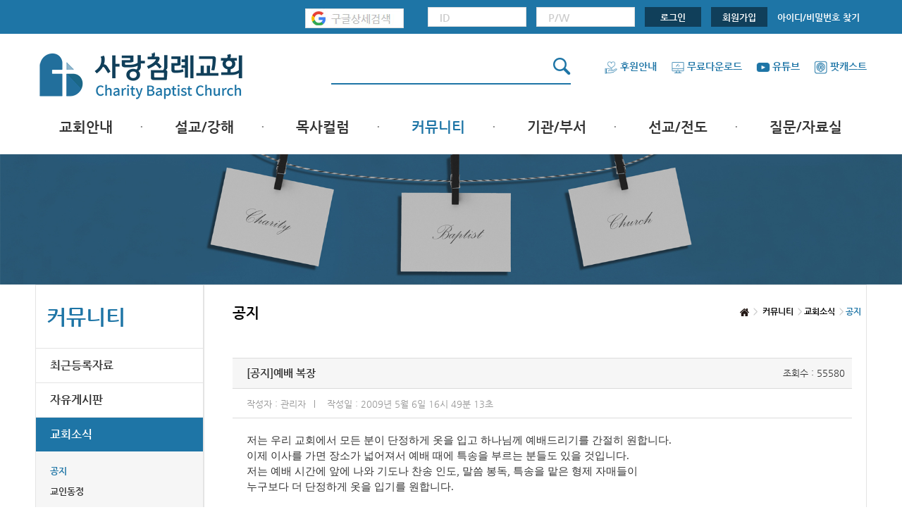

--- FILE ---
content_type: text/html; charset=UTF-8
request_url: https://www.cbck.org/News/View/12W
body_size: 21914
content:
<!DOCTYPE html>
<html>
<head>
<title>사랑침례교회</title>
<meta http-equiv="Content-Type" content="text/html; charset=utf-8">
<meta http-equiv="X-UA-Compatible" content="IE=Edge">
<meta name="viewport" content="width=1180, user-scalable=yes">
<!--[if lte IE 8]>
	<p style="font-size: 12px; color: javascript:;fff; background: javascript:;2885b0; padding:5px 0; margin: 0; text-align: center">
		사용하고 계신 브라우저는 최신 웹 브라우저가 아닙니다. 업그레이드를 하거나 다른 최신 브라우저 사용을 권장합니다.
		<a href="http://www.microsoft.com/korea/ie" target="_blank">익스플로러,</a>
		<a href="http://www.mozilla.or.kr/ko/" target="_blank">파이어폭스,</a>
		<a href="http://kr.opera.com/download/" target="_blank">오페라,</a>
		<a href="http://support.apple.com/kb/DL1531?viewlocale=ko_KR&locale=ko_KR" target="_blank">사파리,</a>
		<a href="http://www.google.com/chrome?hl=ko" target="_blank">크롬</a></p>
	<![endif]-->
<meta name="format-detection" content="telephone=no"/>
<meta property="og:type" content="website"/>
<meta property="og:image" content="https://www.cbck.org/Data/Upload/CFG/files/17PPJ7C0M4QXT.png">
<meta name="description" content="예배 복장"/>
<meta property="og:description" content="예배 복장"/>
<meta property="og:title" content="사랑침례교회"/>
<meta property="og:url" content="https://www.cbck.org/News/View/12W"/>
<link rel="apple-touch-icon" type="image/png" href="/Data/Upload/CFG/files/2QWPG0V76IGZB.jpg" />
<link rel="icon" sizes="192x192" type="image/png" href="/Data/Upload/CFG/files/277PG0RW2B9FD.png" />
<link rel="shortcut icon" sizes="192x192" type="image/png" href="/Data/Upload/CFG/files/277PG0RW2B9FD.png" />
	<link rel="stylesheet" href="/Skin/css/jquery-ui-1.10.1.css">
	<link rel="stylesheet" href="/Skin/css/font-awesome/css/font-awesome.min.css">
	<link rel="stylesheet" href="/Skin/css/nanumgothic.css">
	<link rel="stylesheet" href="https://fonts.googleapis.com/earlyaccess/nanummyeongjo.css">
	<link rel="stylesheet" href="/Skin/css/pb/common.css?r=">
	<link rel="stylesheet" href="/Data/_HTML/css/pb/main.css?r=">
	<link rel="stylesheet" href="/Data/_HTML/css/pb/sub.css?r=">
	<link rel="stylesheet" href="/Skin/css/pb/swiper.min.css?r=">
	<link rel="stylesheet" href="//cdn.jsdelivr.net/font-nanum/1.0/nanumbarungothic/nanumbarungothic.css">
	<link rel="stylesheet" href="/Skin/js/zoomify/zoomify.min.css">
<!--[if lt IE 9]>
<script src="/Skin/js/html5shiv.min.js"></script>
<script src="/Skin/js/respond.min.js"></script>
<script src="/Skin/js/selectivizr-min.js"></script>
<![endif]-->
	<script src="/Skin/js/jquery-1.11.3.min.js" charset="utf8"></script>
	<script src="/Skin/js/jquery.form.min.js" charset="utf8"></script>
	<script src="/Skin/js/jquery-ui.min.js" charset="utf8"></script>
	<script src="/Common/common.js?r=" charset="utf8"></script>
	<script src="/Skin/js/contents.js?r=" charset="utf8"></script>
	<script src="/Skin/js/pb/main.js?r=" charset="utf8"></script>
	<script src="/Skin/js/pb/swiper.min.js?r=" charset="utf8"></script>
	<script src="/Skin/js/board.js" charset="utf8"></script>
	<script src="/Skin/js/reply.js" charset="utf8"></script>
	<script src="/Skin/js/zoomify/zoomify.min.js" charset="utf8"></script>
</head>
<body>
<div id="wrap">
<div id="top">
<div class="inner">
<div class="right_top">
<form id="LoginFrm" name="LoginFrm" action="/Login/Login" method="post">
<input type="hidden" name="r_url" value="/News/View/12W">
<a href="/g_search.html" onclick="window.open(this.href, '_blank', 'width=1024px,height=1024px,toolbars=no,scrollbars=no'); return false;" style="padding-right:30px;"><img src="/Skin/img/main_img/gscbck.jpg" alt="" title=""></a>
<span class="login_box"><input type="text" name="mid" required placeholder="ID"></span>
<span class="login_box"><input type="password" name="pwd" required placeholder="P/W"></span>
<span class="member_btn"><button type="submit" class="bBtn btn2">로그인</button></span>
<span class="member_btn"><a href="/Login/Register">회원가입</a></span>
<span class="idpw_search"><a href="/Login/FindID">아이디/비밀번호 찾기</a></span>
</form>
</div>
</div>
</div>
<header>
<div class="header_top">
<div class="inner">
<h1><a href="/"><img src="/Data/Upload/CFG/files/16PPH04MY63XC.png" alt="" title=""></a></h1>
<form name="topSchForm" id="topSchForm" action="/Search" method="get" class="search_box">
<button type="submit" class="icon">
<i><img src="/Skin/img/main_img/search_icon.png" alt="" title=""></i>
</button>
<input type="text" id="search" name="g_sch" value="">
</form>
<ul>
<li>
<a href="#" class="popBtn"><i><img src="/Skin/img/main_img/gnbicon01b.png" alt="" title=""></i>후원안내</a>
<div class="pop hidden"><button type="button"><img src="/Skin/img/close02.png"></button><img src="/Skin/img/over_pop07.png"></div>
</li>
<!--<li>
<a href="#" class="popBtn"><i><img src="/Skin/img/main_img/gnbicon02b.png" alt="" title=""></i>무료다운로드</a>
<div class="pop hidden"><button type="button"><img src="/Skin/img/close02.png"></button>
<a href="http://www.webhard.co.kr" target="_blank"><img src="/Skin/img/over_pop04.png"></a>
</div>
</li>-->
<li><a href="/News/View/58s"><i><img src="/Skin/img/main_img/gnbicon02b.png" alt="" title=""></i>무료다운로드</a></li>
<li><a href="https://www.youtube.com/user/LoveChurch1611" target="_blank"><i><img src="/Skin/img/main_img/gnbicon03b.png" alt="" title=""></i>유튜브</a></li>
<li><a href="/Broadcast6"><i><img src="/Skin/img/main_img/gnbicon04b.png" alt="" title=""></i>팟캐스트</a></li>
</ul>
</div>
</div>
<nav>
<div class="inner">
<ul class="gnb_list">
<li class=""><a href="/Vision">교회안내</a><div class="sub_depth"><ul><li class=""><a href="/Vision">교회비전</a></li><li class=""><a href="/Philosophy">목회철학</a></li><li class=""><a href="/OurFaith">우리의믿음</a></li><li class=""><a href="/ServicesMeeting">예배와모임</a></li><li class=""><a href="/History">교회연혁</a></li><li class=""><a href="/PersonPeople">섬기시는분들</a></li><li class=""><a href="/VisitingGift">방문선물</a></li><li class=""><a href="/ContactUs">찾아오시는길</a></li></ul></div></li><li class=""><a href="/NewSermon">설교/강해</a><div class="sub_depth"><ul><li class=""><a href="/NewSermon">주일설교</a></li><li class=""><a href="/ExpositoryBible">성경강해</a></li><li class=""><a href="/Series">시리즈설교</a></li><li class=""><a href="/Broadcast">기타방송</a></li></ul></div></li><li class=""><a href="/PastorColumn">목사컬럼</a><div class="sub_depth"><ul><li class=""><a href="/PastorColumn">목사컬럼</a></li></ul></div></li><li class=" active"><a href="/News">커뮤니티</a><div class="sub_depth"><ul><li class=""><a href="/BoardAll">최근등록자료</a></li><li class=""><a href="/FreeBoard">자유게시판</a></li><li class=" active"><a href="/News">교회소식</a></li><li class=""><a href="/ChengduColumn">성도컬럼</a></li><li class=""><a href="/NewFamilyPhoto">새가족사진</a></li><li class=""><a href="/NewFamilyGuide2">새가족가이드</a></li><li class=""><a href="/Photos">포토앨범</a></li><li class=""><a href="/PraiseShelter">찬양쉼터</a></li><li class=""><a href="/faithbook">신앙도서</a></li><li class=""><a href="/biblequiz">성경읽기퀴즈</a></li><li class=""><a href="/prayerrRequest">기도부탁</a></li></ul></div></li><li class=""><a href="/ChurchSchool">기관/부서</a><div class="sub_depth"><ul><li class=""><a href="/ChurchSchool">교회학교</a></li><li class=""><a href="/Youth">청년부</a></li><li class=""><a href="/Censor">청장년부</a></li><li class=""><a href="/Brotherhood">형제모임</a></li><li class=""><a href="/SisterMeeting">자매모임</a></li><li class=""><a href="/OtherMeetings">기타모임</a></li><li class=""><a href="/elderlymeeting">어르신모임</a></li><li class=""><a href="/giftedandtalented">영재과학반</a></li><li class=""><a href="/Aseminary">신학원</a></li></ul></div></li><li class=""><a href="/Mission">선교/전도</a><div class="sub_depth"><ul><li class=""><a href="/Mission">선교/전도</a></li></ul></div></li><li class=""><a href="/churchqna">질문/자료실</a><div class="sub_depth"><ul><li class=""><a href="/churchqna">교회Q&amp;A</a></li><li class=""><a href="/Pds1">문서자료</a></li><li class=""><a href="/material">설교자료</a></li><li class=""><a href="/otherresources">기타자료</a></li><li class=""><a href="/report">서창캠퍼스</a></li></ul></div></li></ul>
</div>
</nav>
</header>
<section class="subhead_img subhead_img4"></section>
<section id="sub_container">
<div class="inner">
<article class="left_wrap">
<h2>커뮤니티</h2>
<ul class="left_gnb">
<li class=""><a href="/BoardAll">최근등록자료</a></li><li class=""><a href="/FreeBoard">자유게시판</a></li><li class=" active"><a href="/News">교회소식</a><ul class="toggle_menu"><li class=" active"><a href="/News">공지</a></li><li class=""><a href="/News2">교인동정</a></li></ul></li><li class=""><a href="/ChengduColumn">성도컬럼</a></li><li class=""><a href="/NewFamilyPhoto">새가족사진</a></li><li class=""><a href="/NewFamilyGuide2">새가족가이드</a></li><li class=""><a href="/Photos">포토앨범</a></li><li class=""><a href="/PraiseShelter">찬양쉼터</a></li><li class=""><a href="/faithbook">신앙도서</a></li><li class=""><a href="/biblequiz">성경읽기퀴즈</a></li><li class=""><a href="/prayerrRequest">기도부탁</a></li></ul>
</article>
<article class="right_wrap">
<h3>공지</h3>
<ul class="right_gnb">
<li><img src="/Skin/img/sub_img/home_icon.png" alt="" title=""></li>
<li>커뮤니티</li><li>교회소식</li><li class="active">공지</li></ul>
<div class="nview_box">
<ul class="nview_list">
<li class="nview_head">
<b>[공지]</b>예배 복장<span class="hit">조회수 : 55580</span>
</li>
<li class="information">
<ul>
<li>작성자 : 관리자</li>
<li>작성일 : 2009년 5월 6일 16시 49분 13초</li>
</ul>
</li>
<li class="txt_content" id="txtContents">
<table><tr><td>
<DIV>저는 우리 교회에서 모든 분이 단정하게 옷을 입고 하나님께 예배드리기를 간절히 원합니다. </DIV>
<DIV>이제 이사를 가면 장소가 넓어져서 예배 때에 특송을 부르는 분들도 있을 것입니다. </DIV>
<DIV>저는 예배 시간에 앞에 나와 기도나 찬송 인도, 말씀 봉독, 특송을 맡은 형제 자매들이 </DIV>
<DIV>누구보다 더 단정하게 옷을 입기를 원합니다. <BR><BR>예배 때에 앞에 서야 하는 형제님들은 깨끗한 바지와 넥타이를 기본으로 하고 자매님들은 가급적이면 무릎 밑까지 내려오는 치마를 입으시면 좋겠습니다. 청바지, 가죽 잠바 등을 입으면 그 날은 예배 때에 앞에 나와 설 수 없으니 이 점을 이해해 주시기 바랍니다. 이것은 결코 율법주의나 형식주의로 돌아가자는 것이 아닙니다.<BR><BR>하나님은 거룩한 분이므로 최선을 다해 단정하게 꾸미고 예배당에 나오는 것이 우리의 의무입니다. 비싼 옷을 입으라고 이야기하는 것이 아닙니다. 또 예배에 참석하는 형제님들이 반드시 넥타이를 해야 하고 자매님들이 반드시 치마를 입어야 한다고 말하는 것이 아닙니다. 모두 단정하게 입고 오시되 예배 때에 앞에 서는 분들은 위에서 말씀 드린 것에 신경을 써 달라고 부탁드리는 것입니다. <BR><BR>두렵고 떨리는 심정으로 이야기하니 이 점을 이해해 주시기 바랍니다. DSJ <!-- 테러 태그 방지용 --></DIV></td></tr></table>
</li>
<li>
<ul class="shareSNSBtn">
			<li><a href="/SNSShare/?longurl=https%3A%2F%2Fwww.cbck.org%2FNews%2FView%2F12W&amp;title=%EC%98%88%EB%B0%B0+%EB%B3%B5%EC%9E%A5&amp;sns=facebook" target="_blank"><img src="/Skin/img/main_img/sns_icon01.png" alt="페이스북으로 보내기"></a></li>
			<li><a href="/SNSShare/?longurl=https%3A%2F%2Fwww.cbck.org%2FNews%2FView%2F12W&amp;title=%EC%98%88%EB%B0%B0+%EB%B3%B5%EC%9E%A5&amp;sns=twitter" target="_blank"><img src="/Skin/img/main_img/sns_icon02.png" alt="트위터로 보내기"></a></li>
			<li><a href="/SNSShare/?longurl=https%3A%2F%2Fwww.cbck.org%2FNews%2FView%2F12W&amp;title=%EC%98%88%EB%B0%B0+%EB%B3%B5%EC%9E%A5&amp;sns=telegram" target="_blank"><img src="/Skin/img/main_img/sns_icon09.png" alt="텔레그램으로 보내기"></a></li>
			<li><a href="/SNSShare/?longurl=https%3A%2F%2Fwww.cbck.org%2FNews%2FView%2F12W&amp;title=%EC%98%88%EB%B0%B0+%EB%B3%B5%EC%9E%A5&amp;sns=band" target="_blank"><img src="/Skin/img/main_img/sns_icon06.png" alt="밴드 보내기"></a></li>
    		<li><a href="/SNSShare/?longurl=https%3A%2F%2Fwww.cbck.org%2FNews%2FView%2F12W&amp;title=%EC%98%88%EB%B0%B0+%EB%B3%B5%EC%9E%A5&amp;sns=blog" target="_blank"><img src="/Skin/img/main_img/sns_icon05.png" alt="블로그 보내기"></a></li>
    		<li><a href="/SNSShare/?longurl=https%3A%2F%2Fwww.cbck.org%2FNews%2FView%2F12W&amp;title=%EC%98%88%EB%B0%B0+%EB%B3%B5%EC%9E%A5&amp;sns=kakaostory" target="_blank"><img src="/Skin/img/main_img/sns_icon03.png" alt="카카오스토리 보내기"></a></li>
    		</ul></li>
</ul>
</div>
<div class="boardBtns">
<p class="nviewlist_btn nviewlist_l_btn">
<a href="/News/View/12U">이전</a>&nbsp;<a href="/News/View/12X">다음</a></p>
<p class="nviewlist_btn">
<span><a href="/News/" class="mBtn btn2">목록</a></span>
</p>
</div>
<div id="deleteForm" class="hidden boardPassword modalConfirm">
<form id="delForm" name="delForm" method="post" action="/News/Delete/12W">
<p>정말 삭제하시겠습니까?</p>
<div class="sPopBtns">
<button type="submit" class="sBtn btn2">삭제하기</button>
<button type="reset" class="sBtn btn2">취소</button>
</div>
</form>
</div>
<div id="modifyForm" class="hidden boardPassword modalConfirm">
<form id="modForm" name="modForm" method="post" action="/News/Modify/12W">
<input type="hidden" name="mode" value="view">
<p>수정하시려면 비밀번호를 입력하여 주세요.</p>
<input type="password" name="pwd" required="required">
<div class="sPopBtns">
<button type="submit" class="sBtn btn2">확인</button>
<button type="reset" class="sBtn btn2">취소</button>
</div>
</form>
</div>
<script>
AppBoard.View.Init();
var ct = $('#txtContents');
$(ct).find('img').each(function(){
var obj = this;
var imgEl = document.createElement('img');
imgEl.onload = function(){
if($(obj).width() >= ct.width()) $(obj).css({'height' : 'auto'});
$(this).remove();
}
imgEl.src = this.src;
});
</script>
<div id="Reply" class="re_box">
<form id="replyGetForm" name="replyGetForm" action="/Reply/board-news" method="post">
<input type="hidden" name="page" value="0">
<input type="hidden" name="article_seq" value="4000">
<input type="hidden" name="article_pwd" value="">
</form>
<form id="replyGetMoreForm" name="replyGetMoreForm" action="/Reply/board-news/MoreList" method="post">
<input type="hidden" name="page" value="0">
<input type="hidden" name="lastSeq" value="">
<input type="hidden" name="article_seq" value="4000">
<input type="hidden" name="article_pwd" value="">
</form>
<div id="replyPwdLayer" class="repLayer hidden">
<form id="repPwdForm" name="repPwdForm" method="post" action="/Reply/board-news/ViewSecret">
<input type="hidden" name="article_seq" value="4000">
<input type="hidden" name="seq" value="">
<fieldset class="pwd">
<p>비밀글을 보시려면 비밀번호를 입력하여 주세요.</p>
<input type="password" name="pwd" required>
</fieldset>
<div class="btn">
<button type="submit" class="sBtn btn2">확인</button>
<button type="reset" class="sBtn close">취소</button>
</div>
</form>
</div>

<script src="/Skin/cheditor_m/cheditor.js"></script>

<div id="replyDeleteLayer" class="repLayer hidden">
<form id="repDeleteForm" name="repDeleteForm" method="post" action="/Reply/board-news/Delete">
<input type="hidden" name="article_seq" value="4000">
<input type="hidden" name="seq" value="">
<fieldset class="pwd">
<p>정말 삭제하시겠습니까?<br><span class="pwdinp">삭제하시려면 비밀번호를 입력하여 주세요.</span></p>
<span class="pwdinp"><input type="password" name="pwd" required></span>
</fieldset>
<div class="btn">
<button type="submit" class="sBtn btn2">확인</button>
<button type="reset" class="sBtn close">취소</button>
</div>
</form>
</div>
<div id="replyModifyLayer" class="repLayer hidden">
<form id="repModifyForm" name="repModifyForm" method="post" action="/Reply/board-news/Modify">
<input type="hidden" name="article_seq" value="4000">
<input type="hidden" name="htmlis" value="y">
<input type="hidden" name="seq" value="">
<fieldset class="text">
<textarea name="comment" placeholder="내용을 입력해 주세요."></textarea>
<script>
var myeditor_rp_m = new cheditor();
myeditor_rp_m.config.editorHeight = '150px';
myeditor_rp_m.config.editorWeight = '100%';
myeditor_rp_m.config.useSource = false;
</script>
</fieldset>
<fieldset class="pwd pwdinp">
<p>이전에 입력하신 비밀번호를 입력하여 주세요.</p>
<input type="password" name="pwd" required>
</fieldset>
<div class="btn">
<button type="submit" class="sBtn btn2">등록</button>
<button type="reset" class="sBtn close">취소</button>
</div>
</form>
</div>
<div id="replyAnswerLayer" class="repLayer hidden">
<form id="repAnswerForm" name="repAnswerForm" method="post" action="/Reply/board-news/Answer">
<input type="hidden" name="article_seq" value="4000">
<input type="hidden" name="htmlis" value="y">
<input type="hidden" name="seq" value="">
<input type="hidden" name="target_seq" value="">
<fieldset class="user">
<dl>
<dt>이름</dt>
<dd><input type="text" name="mname" required /></dd>
</dl>
<dl>
<dt>패스워드</dt>
<dd><input type="password" name="pwd" required /></dd>
</dl>
</fieldset>
<fieldset class="text">
<textarea name="comment" placeholder="내용을 입력해 주세요."></textarea>
<script>
var myeditor_rp_a = new cheditor();
myeditor_rp_a.config.editorHeight = '150px';
myeditor_rp_a.config.editorWeight = '100%';
myeditor_rp_a.config.useSource = false;
</script>
</fieldset>
<div class="btn">
<button type="submit" class="sBtn btn2">등록</button>
<button type="reset" class="sBtn btn close">취소</button>
</div>
</form>
</div>
<div id="ReplyList"></div>
</div>
<script>
$(document).ready(function(){
AppReply.Init();
AppReply.GetList();
$('.zoomify img, .fileLink img').zoomify();
});
</script>
</article>
</div>
</section><footer>
<div class="inner">
<h3><img src="/Data/Upload/CFG/files/1CRPH04MY64DT.png" alt="" title=""></h3>
<section class="footer_container">
<article class="addr_container">
<ul>
<li><a href="/Contents/privacy">개인정보처리방침</a></li>
<li><a href="/Contents/unemailcol">이메일집단수집거부</a></li>
</ul>
<address>
<span>인천 남동구 서창방산로 83</span>
<span>Tel. 032-664-1611</span>
<span> Email. minister@cbck.org</span>
</address>
<p>FAX : 032-232-0611 COPYRIGHT ⓒ <span>사랑침례교회</span> ALL RIGHT RESERVED.</p>
</article>
<article class="sns_container">
<ul class="shareSNSBtn">
			<li><a href="/SNSShare/?longurl=https%3A%2F%2Fwww.cbck.org%2FNews%2FView%2F12W&amp;title=%EC%82%AC%EB%9E%91%EC%B9%A8%EB%A1%80%EA%B5%90%ED%9A%8C&amp;sns=facebook" target="_blank"><img src="/Skin/img/main_img/sns_icon01.png" alt="페이스북으로 보내기"></a></li>
			<li><a href="/SNSShare/?longurl=https%3A%2F%2Fwww.cbck.org%2FNews%2FView%2F12W&amp;title=%EC%82%AC%EB%9E%91%EC%B9%A8%EB%A1%80%EA%B5%90%ED%9A%8C&amp;sns=twitter" target="_blank"><img src="/Skin/img/main_img/sns_icon02.png" alt="트위터로 보내기"></a></li>
			<li><a href="/SNSShare/?longurl=https%3A%2F%2Fwww.cbck.org%2FNews%2FView%2F12W&amp;title=%EC%82%AC%EB%9E%91%EC%B9%A8%EB%A1%80%EA%B5%90%ED%9A%8C&amp;sns=telegram" target="_blank"><img src="/Skin/img/main_img/sns_icon09.png" alt="텔레그램으로 보내기"></a></li>
			<li><a href="/SNSShare/?longurl=https%3A%2F%2Fwww.cbck.org%2FNews%2FView%2F12W&amp;title=%EC%82%AC%EB%9E%91%EC%B9%A8%EB%A1%80%EA%B5%90%ED%9A%8C&amp;sns=band" target="_blank"><img src="/Skin/img/main_img/sns_icon06.png" alt="밴드 보내기"></a></li>
    		<li><a href="/SNSShare/?longurl=https%3A%2F%2Fwww.cbck.org%2FNews%2FView%2F12W&amp;title=%EC%82%AC%EB%9E%91%EC%B9%A8%EB%A1%80%EA%B5%90%ED%9A%8C&amp;sns=blog" target="_blank"><img src="/Skin/img/main_img/sns_icon05.png" alt="블로그 보내기"></a></li>
    		<li><a href="/SNSShare/?longurl=https%3A%2F%2Fwww.cbck.org%2FNews%2FView%2F12W&amp;title=%EC%82%AC%EB%9E%91%EC%B9%A8%EB%A1%80%EA%B5%90%ED%9A%8C&amp;sns=kakaostory" target="_blank"><img src="/Skin/img/main_img/sns_icon03.png" alt="카카오스토리 보내기"></a></li>
    		</ul><div class="today_box">
<p><span>TODAY</span>9,738</p>
<p><span>TOTAL</span>2,028,434</p>
<p><span>MEMBER</span>4,666</p>
</div>
</article>
</section>
</div>
</footer>
</div>
<script>
$('div.header_top a.popBtn').on('click', function(e){
e.preventDefault();
$('div.header_top div.pop').addClass('hidden');
var n = $(this).next();
if(n.length && n.hasClass('pop')){
n.toggleClass('hidden');
}
//location.href='https://cbck.org/News/View/58s';
});
$('div.header_top div.pop button').on('click', function(e){
e.preventDefault();
$(this).closest('div.pop').addClass('hidden');
});
</script>
<nav id="viewOptNav">
<button id="goTopBtn"><i></i><span>위로</span></button>
</nav>
<script>
$(window).scroll(function(){
viewOptNavShow();
});
$(document).ready(function(){
viewOptNavShow();
});
$('#goTopBtn').on('click', function(){
$(window).scrollTop(0);
});
function viewOptNavShow(){
var t = $(window).scrollTop();
if(t > 0) $('#viewOptNav').stop().fadeIn();
else $('#viewOptNav').stop().css({'display' : 'none'});
}
</script>
</body>
</html>
</body>
</html>
<!-- RUNTIME : 0.049365 -->

--- FILE ---
content_type: application/javascript
request_url: https://www.cbck.org/Common/common.js?r=
body_size: 63652
content:
function getInternetExplorerVersion() {
	var rv = -1;
	if (navigator.appName === 'Microsoft Internet Explorer') {
		var ua = navigator.userAgent;
		var re = new RegExp("MSIE ([0-9]{1,}[\.0-9]{0,})");
		if (re.exec(ua) !== null)
			rv = parseFloat(RegExp.$1);
	}
	return rv;
}

var transitionEnd = 'transitionend webkittransitionend otransitionend mstransitionend';

$(window).resize(function () {
	_ImageAlign.alignAll();
});

function Common($){
	var _this = this;

	this.ie8 = false;
	this.ie9 = false;

	this.loadingIs = false;

	this.Init = function(){
		var ieVer = getInternetExplorerVersion();
		this.ie8 = ieVer === 8;
		this.ie9 = ieVer === 9;

		/*if(ieVer < 9 && ieVer !== -1){
			document.write('현재 사용하시고 계시는 브라우저의 버전은 지원하지 않습니다.');
			$(document).ready(function(){
				document.write('현재 사용하시고 계시는 브라우저의 버전은 지원하지 않습니다.');
			});
			return;
		}*/

		/* -------------------------------------------
		 *
		 *   Modal
		 *
		 ------------------------------------------- */
		$(document).on('click', '.modal_layer', function (e) {
			_this.removeModal(this);
		});

		$(document).on('click', '.modal_wrap', function (e) {
			e.stopPropagation();
		});

		$(document).on('click', '.modal_layer .cancel, .modal_layer .close', function (e) {
			e.preventDefault();
			_this.removeModal($(this).closest('.modal_layer'));
		});

	}; // Init

	this.preload = function (imgs) {
		$(imgs).each(function () {
			$('<img/>')[0].src = this;
		});
	};

	this.val = function(v){
		if(typeof v !== 'undefined') return v;
		return '';
	};

	this.loadingAnimation = function(obj){

	};

	this.loading = function () {
		this.loadingIs = true;
		$('body').append('<div class="loading_layer"><div class="loading_layer_wrap"><div class="animation"></div><p>Loading...</p></div></div>');
		if(typeof this.loadingAnimation === 'function') this.loadingAnimation($('.loading_layer .animation').last());
	};

	this.loading_end = function () {
		this.loadingIs = false;
		$('.loading_layer').eq(0).remove();
	};

	this.setComma = function (nStr) {
		nStr += '';
		var x = nStr.split('.');
		var x1 = x[0];
		var x2 = x.length > 1 ? '.' + x[1] : '';
		var rgx = /(\d+)(\d{3})/;
		while (rgx.test(x1)) {
			x1 = x1.replace(rgx, '$1' + ',' + '$2');
		}
		return x1 + x2;
	};

	this.removeComma = function (nStr) {
		return nStr.replace(/,/g, '');
	};

	this.html2txt = function(str){
		//language=JSRegexp
		str = str.replace(/</ig, '&lt;');
		str = str.replace(/>/ig, '&gt;');
		str = str.replace(/'/ig, '&#39;');
		str = str.replace(/"/ig, '&quot;');
		return str;
	};


	/* scrollTop */
	this.goTop = function () {
		$(window).scrollTop(0);
	};

	this.goBottom = function () {
		$(window).scrollTop($('body').prop('scrollHeight') + $('body').height());
	};

	this.getCookie = function(cname){
		var name = cname + "=";
		var ca = document.cookie.split(';');
		for(var i = 0; i <ca.length; i++) {
			var c = ca[i];
			while (c.charAt(0) === ' ') {
				c = c.substring(1);
			}
			if (c.indexOf(name) === 0) {
				return c.substring(name.length,c.length);
			}
		}
		return "";
	};

	this.setCookie = function(cname, cvalue, exdays){
		var expires = '';
		if(exdays !== null){
			var d = new Date();
			d.setTime(d.getTime() + (exdays*24*60*60*1000));
			expires = "expires="+ d.toUTCString();
		}
		document.cookie = cname + "=" + cvalue + "; path=/;" + expires;
	};

	this.replaceTag = function(tag) {
		var tagsToReplace = {
			'&': '&amp;',
			'<': '&lt;',
			'>': '&gt;'
		};
		return tagsToReplace[tag] || tag;
	};

	this.safe_tags_replace = function(str) {
		if(!str || str === '') return '';
		return str.replace(/[&<>]/g, _this.replaceTag);
	};

	this.todayPopupClose = function(seq) {
		_this.setCookie('todayClosePopup' + seq, 'y', 1);
		jQuery('#BH_Popup' + seq).hide();
	};

	this.popup = function(target, seq, top, left, width, height, data) {
		var ck = _this.getCookie('todayClosePopup' + seq);
		if (ck === 'y') return;
		//return;
		var html = '';
		html += '<div class="BH_Popup" id="BH_Popup' + seq + '" style="top:' + top + 'px; left:' + left + 'px;">'
			+ '<div class="BH_PopupContent" style="width:'+ width + 'px; height:'+ height + 'px; background:#fff;">' + data + '</div>'
			+ '<div class="BH_PopupBtns">'
			+ '<span class="BH_PopupTodayClose"><a onclick="JCM.todayPopupClose(' + seq + ');">오늘하루 이창 열지 않기</a></span>'
			+ '<span class="BH_PopupClose"><a onclick="jQuery(this).closest(\'.BH_Popup\').hide();">닫기</a></span>'
			+ '</div>'
			+ '</div>';
		$(target).append(html);
	};

	this.validateEmail = function(email) {
		email = $.trim(email);
		var re = /^([\w-]+(?:\.[\w-]+)*)@((?:[\w-]+\.)*\w[\w-]{0,66})\.([a-z]{2,6}(?:\.[a-z]{2})?)$/i;
		return re.test(email);
	};

	/* -------------------------------------------
	 *
	 *   AJAX
	 *
	 ------------------------------------------- */
	this.ajaxForm = function (formObj, success_func, fail_func) {
		if(this.loadingIs) return;
		_this.loading();

		$(formObj).ajaxSubmit({
			dataType: 'json',
			async : true,
			success: function (response, textStatus, xhr, form) {
				_this.loading_end();

				if(typeof response.message !== 'undefined' && response.message !== null && response.message.length) CMAlert(response.message);
				if(typeof response.result !== 'undefined' && response.result !== null){
					if(response.result === true){
						if(typeof success_func !== 'undefined') success_func(response.data);
					}else{
						if(typeof fail_func !== 'undefined') fail_func(response.data);
						if(typeof(_this.ajaxFailed) === 'function')_this.ajaxFailed(response.data);
					}
				}else{
					if(typeof success_func !== 'undefined') success_func(response);
				}
			},
			error: function (xhr, textStatus, errorThrown) {
				_this.loading_end();
				CMAlert(textStatus);
			},
			uploadProgress: function (event, position, total, percentComplete) {
				// uploadProgress
			}

		});

	};

	this._ajax = function (ur, dt, opt, success_func, fail_func) {
		var le = false;
		if (typeof(dt.loadingEnable) !== 'undefined'){
			le = dt.loadingEnable;
			if(dt.loadingEnable === true){
				if(this.loadingIs) return;
				_this.loading();
			}
			delete dt.loadingEnable;
		}


		$.ajax({
			type: (typeof opt.type !== 'undefined' ? opt.type : 'post')
			, dataType: 'json'
			, url: ur
			, data: dt
			, async: true
			, success: function (response, textStatus, jqXHR) {
				if (le === true) _this.loading_end();

				if (typeof response.message !== 'undefined' && response.message !== null && response.message.length) CMAlert(response.message);
				if(typeof response.result !== 'undefined' && response.result !== null){
					if(response.result === true){
						if (typeof success_func !== 'undefined') success_func(response.data);
					}else{
						if (typeof fail_func !== 'undefined') fail_func(response.data);
						if(typeof(_this.ajaxFailed) === 'function')_this.ajaxFailed(response.data);
					}
				}else{
					if (typeof success_func !== 'undefined') success_func(response);
				}
			}
			, error: function (jqXHR, textStatus, errorThrown) {
				if (le === true) _this.loading_end();
				CMAlert(textStatus);
			}
		});
	};

	// ajax post
	this.post = function (ur, dt, success_func, fail_func) {
		dt.loadingEnable = false;
		this._ajax(ur, dt, {type : 'post'}, success_func, fail_func);
	};

	// ajax get
	this.get = function (ur, dt, success_func, fail_func) {
		dt.loadingEnable = false;
		this._ajax(ur, dt, {type : 'get'}, success_func, fail_func);
	};

	// ajax post
	this.postWithLoading = function (ur, dt, success_func, fail_func) {
		dt.loadingEnable = true;
		this._ajax(ur, dt, {type : 'post'}, success_func, fail_func);
	};

	// ajax get
	this.getWithLoading = function (ur, dt, success_func, fail_func) {
		dt.loadingEnable = true;
		this._ajax(ur, dt, {type : 'get'}, success_func, fail_func);
	};

	/* -------------------------------------------
	 *
	 *   MODAL
	 *
	 ------------------------------------------- */
	// modal 제거
	this.removeModal = function (obj) {
		var modal = (typeof obj === 'undefined') ? $('.modal_layer:visible').last() : $(obj);
		if(!modal.length) return;

		if(modal.attr('data-close-type') === 'hidden') modal.hide();
		else{
			if(typeof modal.data('close_method') === 'function') modal.data('close_method')();
			modal.remove();
		}
		$('body').css({'overflow-y' : $('body')[0].hasAttribute('data-ovy') ? $('body').attr('data-ovy') : 'auto', 'margin-right' : '0'});
	};

	// modal 생성
	this.createModal = function (title, modal_id, data, w, h) {
		if (!modal_id) modal_id = 'modal_layer';
		if (!w) w = 400;
		if (!h) h = 300;
		var html = '<div id="' + modal_id + '" class="modal_layer"><div class="modal_wrap">';
		if (title && title !== '') html += '<div class="modal_header"><h1 class="modal_title">' + title + '</h1><button class="close"><i class="cross" title="닫기"></i></button></div>';
		html += '<div class="modal_contents">' + data + '</div>';
		html += '</div></div>';
		$('body').append(html);
		JCM.showModal(modal_id, w, h);
	};

	this.showModal = function(modal_id, w, h){
		var wrap = $('#' + modal_id).children('.modal_wrap');
		if (typeof(w) !== 'undefined') wrap.css({'width': w + 'px'});
		if (typeof(h) !== 'undefined') wrap.css({'height': h + 'px'});

		if (_this.ie8) {
			$('#' + modal_id).append('<div style="position:absolute; top:0; left:0; z-index:1; width:100%; height:100%; filter:alpha(opacity:70); background:black;" class="background"></div>');
		}
		$('#' + modal_id).css("display", "block");
		var beforeW = $('body').width();
		if(!$('body')[0].hasAttribute('data-ovy')) $('body').attr('data-ovy', $('body').css('overflow-y'));
		$('body').css('overflow-y', 'hidden');
		$('body').css({'position' : 'relative', 'width' : 'auto', 'margin-right' : ($('body').width() - beforeW)+'px'});
	};

	// ajax를 보낸 후 모달창을 띄움(createModal)
	this.getModal = function (ur, dt, title, modal_id, w, h) {
		this._ajaxModal('get', ur, dt, title, modal_id, w, h);
	};

	// ajax를 보낸 후 모달창을 띄움(createModal)
	this.postModal = function (ur, dt, title, modal_id, w, h) {
		this._ajaxModal('post', ur, dt, title, modal_id, w, h);
	};

	this._ajaxModal = function (type, ur, dt, title, modal_id, w, h) {
		dt.loadingEnable = true;
		if(type === 'get'){
			this.get(ur, dt, function(data){
				_this.createModal(title, modal_id, data, w, h);
			});
		}else{
			this.post(ur, dt, function(data){
				_this.createModal(title, modal_id, data, w, h);
			});
		}
	};

	/* -------------------------------------------
	 *
	 *   이미지 파일업로드
	 *   파일 업로드 영역 : .fileUploadArea
	 *   파일 업로드 file hidden type input : input.fileUploadInput
	 *   파일 업로드 미리보기 : .fileUploadImage
	 *   파일 업로드 버튼 : .fileUploadBtn
	 *
	 ------------------------------------------- */

	this.imageFileFormRunIs = false;
	this.imageFileForm = function(){
		if(this.imageFileFormRunIs) return;
		this.imageFileFormRunIs = true;

		if($('#_uploadImgFrm').length) return;
		var frm = '<form id="_uploadImgFrm" method="post" action="/Upload/ImageUpload/" enctype="multipart/form-data" style="display:block; width:0; height:0; opacity:0; overflow:hidden;">' +
			'<input type="file" name="Filedata" value="" data-sname="" id="_uploadImgInp" accept="image/*" style="display:block; width:0; height:0; opacity:0;" />' +
			'</form>';
		$('body').append(frm);

		$(document).on('click','.fileUploadArea button.fileUploadBtn',function(e){
			e.preventDefault();
			$('#_uploadImgFrm').data({
				obj : $(this).closest('.fileUploadArea').find('input.fileUploadInput')[0]
			});
			$('#_uploadImgInp').click();
		});

		function Add(){
			var area = $(this).closest('.fileUploadArea');
			var inHtml = '<div class="fileUploadArea">' + area.html().replace(/\<span.+?class\=\"fileUploadImage\"\>.*?\<\/span\>/ig, '<span class="fileUploadImage"></span>').replace(/value\=\".*?\"/ig, 'value=""') + '</div>';
			area.after(inHtml);
			e.preventDefault();
		}

		$(document).on('click','.fileUploadArea button.fileUploadAreaAddBtn',Add);

		$(document).on('click','.fileUploadArea button.fileUploadAreaRmBtn',function(e){
			e.preventDefault();
			var area = $(this).closest('.fileUploadArea');
			if(!area.siblings('.fileUploadArea').length) Add.call(this);
			area.remove();
		});
		$(document).on('change', '#_uploadImgInp', function(e){
			e.preventDefault();
			$('#_uploadImgFrm').submit();
		});

		$(document).on('submit','#_uploadImgFrm',function(e){
			e.preventDefault();
			_this.ajaxForm(this, function(result){
				$('#_uploadImgFrm')[0].reset();
				var obj = $('#_uploadImgFrm').data().obj;
				var area = $(obj).closest('.fileUploadArea');
				$(obj).val(result.path);
				var img = area.find('.fileUploadImage');
				if(img.length){
					img.html('<i style="background-image:url(' + result.uploadDir + result.path  + ')"></i>');
				}
			});
		});
	};

	/* -------------------------------------------
	 *
	 *   일반 파일업로드
	 *   파일 업로드 영역 : .fileUploadArea2
	 *   파일 업로드 file hidden type input : input.fileUploadInput
	 *   파일 업로드 미리보기 : .fileName
	 *   파일 업로드 버튼 : .fileUploadBtn
	 *
	 ------------------------------------------- */

	this.fileFormRunIs = false;
	this.fileForm = function(){
		if(this.fileFormRunIs) return;
		this.fileFormRunIs = true;

		if($('#_uploadFileFrm').length) return;
		var frm = '<form id="_uploadFileFrm" method="post" action="/Upload/FileUpload/" enctype="multipart/form-data" style="display:block; width:0; height:0; opacity:0; overflow:hidden;">' +
			'<input type="file" name="Filedata" value="" data-sname="" id="_uploadFileInp" style="display:block; width:0; height:0; opacity:0;" />' +
			'</form>';
		$('body').append(frm);

		$(document).on('click','.fileUploadArea2 button.fileUploadBtn',function(e){
			e.preventDefault();
			$('#_uploadFileFrm').data({
				obj : $(this).closest('.fileUploadArea2').find('input.fileUploadInput')[0]
			});
			$('#_uploadFileInp').click();
		});

		function Add(e){
			var area = $(this).closest('.fileUploadArea2');
			var inHtml = '<div class="fileUploadArea2">' + area.html().replace(/\<span.+?class\=\"fileName\"\>.*?\<\/span\>/ig, '<span class="fileName"></span>').replace(/value\=\".*?\"/ig, 'value=""') + '</div>';
			area.after(inHtml);
			e.preventDefault();
		}

		$(document).on('click','.fileUploadArea2 button.fileUploadAreaAddBtn',Add);

		$(document).on('click','.fileUploadArea2 button.fileUploadAreaRmBtn',function(e){
			e.preventDefault();
			var area = $(this).closest('.fileUploadArea2');
			if(!area.siblings('.fileUploadArea2').length) Add.call(this, e);
			area.remove();
		});
		$(document).on('change', '#_uploadFileInp', function(e){
			e.preventDefault();
			$('#_uploadFileFrm').submit();
		});

		$(document).on('submit','#_uploadFileFrm',function(e){
			e.preventDefault();
			_this.ajaxForm(this, function(result){
				$('#_uploadFileFrm')[0].reset();
				var obj = $('#_uploadFileFrm').data().obj;
				var area = $(obj).closest('.fileUploadArea2');
				$(obj).val(result.path + '*' + result.fname);
				var file = area.find('p');
				if(file.length){
					file.html('<span class="fileName">' + result.fname + '</span>');
				}
			});
		});
	};

	/* -------------------------------------------
	 *
	 *   JQuery 파일업로드
	 *
	 ------------------------------------------- */
	this.NewJQFile = function(obj){
		var area = $(obj).closest('div.jqFileUploadArea');
		$(obj).fileupload({
			url :  '/JQUpload?maxfilesize=' + (area[0].hasAttribute('data-max-size') ? $(area).attr('data-max-size') : '') + '&ext=' + (area[0].hasAttribute('data-ext') ? $(area).attr('data-ext') : ''),
			maxChunkSize: 2000000,
			dataType: 'json',
			done: function (e, data) {
				$.each(data.result, function (index, file) {
					if(typeof file[0].error !== 'undefined') CMAlert(file[0].error);
					else{
						area.find('input.fileUploadPath').val('/temp/' + file[0].name + '*' + file[0].name);
						area.find('b.upload_file_name').text(file[0].name);
					}
				});
				area.find('div.progress div.bar').fadeOut(1000);
			},
			progressall: function (e, data) {
				var progress = parseInt(data.loaded / data.total * 100, 10);
				area.find('div.progress div.bar').fadeIn(100);
				area.find('div.progress div.bar').css({ 'width' : progress + '%'});
			}
		});
	};

	$(document).on('click', 'div.jqFileUploadArea button.fileUploadBtn', function(){
		var area = $(this).closest('div.jqFileUploadArea');
		if(!area[0].hasAttribute('data-jquery-file-loading')){
			_this.NewJQFile(area);
			area.attr('data-jquery-file-loading', 'yes');
		}
		area.find('input.fileUploadInp').trigger('click');
	});

	/* -------------------------------------------
	 *
	 *   Daum Get Postcode
	 *
	 ------------------------------------------- */

	this.popPostCode = function (callback) {
		if (typeof daum === "undefined") {

			jQuery.getScript("http://dmaps.daum.net/map_js_init/postcode.v2.js").done(function (script, textStatus) {
				_this.popDaumPostCode(callback);
			});
		} else {
			_this.popDaumPostCode(callback);
		}
	};

	this.popDaumPostCode = function (callback) {
		if ($('#DaumPostCode').length) return;
		$('body').append('<div id="DaumPostCode"><div id="DaumPostCodeWrap"></div></div>');
		$('#DaumPostCode').css({
			'position': 'fixed',
			'z-index': '9998',
			'top': '0',
			'left': '0',
			'width': '100%',
			'height': '100%',
			'background': 'none',
			'background': 'rgba(0,0,0,0.4)'
		});

		$('#DaumPostCode').on('click touchstart', function (e) {
			$(this).remove();
		});

		var w = 500;
		var h = 500;
		if(w > $('body').width()){
			w = 320;
			h = 410;
		}

		$('#DaumPostCodeWrap').css({
			'position': 'fixed',
			'z-index': '9999',
			'top': '50%',
			'left': '50%',
			'width': w + 'px',
			'height': h + 'px',
			'margin-top': '-' + (h/2) + 'px',
			'margin-left': '-' + (w/2) + 'px',
			'box-sizing': 'border-box',
			'background': 'white',
			'border': '5px solid black'
		});

		daum.postcode.load(function () {
			new daum.Postcode({
				oncomplete: function (data) {
					$('#DaumPostCode').remove();
					if(callback) callback(data);
				},
				width: (w - 10) + 'px',
				height: (h - 10) + 'px'
			}).embed($('#DaumPostCodeWrap')[0]);
		});
	};

	this.FindDaumAddress = function(e){
		e.preventDefault();
		var area = $(this).closest('.daumAddress');
		_this.popPostCode(function(data) {
			//console.log(data);
			area.find('input.zipcode').val(data.zonecode);
			area.find('input.address1').val(data.address);
			var sido = area.find('input.address_sido');
			var sigungu = area.find('input.address_sigungu');
			var bname = area.find('input.address_bname');
			var code = area.find('input.address_bcode');
			if(sido.length) sido.val(data.sido);
			if(sigungu.length) sigungu.val(data.sigungu);
			if(bname.length) bname.val(data.bname);
			if(code.length) code.val(data.bcode.substr(0, 8));
		});
	};

	this.getAttribute = function(el, name){
		if(typeof(el.hasAttribute) === 'undefined') return '';
		if(el.hasAttribute(name)) return el.getAttribute(name);
		return '';
	};
	this.hasClass = function(el, name){
		if(el.tagName === 'undefined') el = el[0];
		return new RegExp('(\\s|^)'+name+'(\\s|$)').test(JCM.getAttribute(el, 'class'));
	};

	this.addClass = function(el, name){
		if(el.tagName === 'undefined') el = el[0];
		if (!this.hasClass(el, name)){
			if(typeof(el.setAttribute) === 'undefined') return;
			el.setAttribute('class', (JCM.getAttribute(el, 'class') ? JCM.getAttribute(el, 'class') + ' ' : '') +name);
		}
	};

	this.removeClass = function(el, name){
		if(el.tagName === 'undefined') el = el[0];
		if (this.hasClass(el, name)) {
			el.setAttribute('class', JCM.getAttribute(el, 'class').replace(new RegExp('(\\s|^)'+name+'(\\s|$)'),' ').replace(/^\s+|\s+$/g, ''));
		}
	};

	this.Init();
};

/* -----------------------------------------------------
 *
 *   Message Modal
 *
 ----------------------------------------------------- */
window.CMAlert = function(message, callback){
	alert(message);
	if(typeof(callback) === 'function') callback();
};

window.CMConfirm = function(message, yesCallback, noCallback){
	if(confirm(message)){
		if(typeof(yesCallback) === 'function') yesCallback();
	}
	else{
		if(typeof(noCallback) === 'function') noCallback();
	}
};

var MessageModal = {
	activeElement : null,
	alertNumber : 0,

	Init : function(){

		$(document).on('mousedown touch', '.MessageModal footer a', function(e){
			MessageModal.activeElement = $('*:focus');
		});

		$(document).on('click', '.MessageModal footer a', function(e){
			e.preventDefault();
			var obj = $(this).data();
			if(typeof(obj.onclick) === 'function') obj.onclick.call(this);
			MessageModal.Remove.call(this);
			$(MessageModal.activeElement).focus();
		});

		window.CMAlert = function(msg, callback){
			if(typeof callback === 'function')
				MessageModal.Create(msg, [{text : '확인', onclick : function(obj){
						callback();
					}}]);
			else MessageModal.Create(msg);
		};

		window.CMConfirm = function(message, yesCallback, noCallback, title){
			if(typeof title === 'undefined') title = '알림';
			MessageModal.Create(message, [
				{text : '확인', onclick : function(obj){
						if(typeof yesCallback === 'function') yesCallback();
					}},
				{text : '취소', onclick : function(obj){
						if(typeof noCallback === 'function') noCallback();
					}}
			], title);
		};
	},

	Create : function(message, buttons, title){
		this.alertNumber++;
		if(typeof(title) === 'undefined') title = '알림';
		if(typeof(buttons) === 'undefined'){
			buttons = [{'text' : '확인'}];
		}

		var btns = '';
		for(var i = 0; i < buttons.length; i++){
			btns += '<a href="#">' + buttons[i].text + '</a>';
		}

		var html = '<div class="MessageModal" id="MessageModal' + this.alertNumber + '">' +
			'<div class="MessageModalWrap">' +
			'<header>' + title + '</header>' +
			'<div class="text">' + message + '</div>' +
			'<footer>' + btns + '</footer>' +
			'</div></div>';

		$('body').append(html);
		if(buttons.length === 1){
			$('.MessageModal footer a').last().focus();
		}

		for(var i = 0; i < buttons.length; i++){
			var func = buttons[i].onclick;
			$('#MessageModal' + this.alertNumber + ' footer a').eq(i).data({'onclick' : func});
		}
	},

	Remove : function(){
		$(this).closest('.MessageModal').remove();
	}
}

var EventLink = {

	startPos : null,
	endPos : null,
	dragObj : null,

	touchStart : function(e){
		EventLink.startPos = (typeof(e.originalEvent) === 'undefined' || typeof(e.originalEvent.touches) === 'undefined') ? {
			'pageX': e.pageX,
			'pageY': e.pageY,
			'clientX' : e.clientX,
			'clientY' : e.clientY
		} : e.originalEvent.touches[0];

		var node = document.elementFromPoint(EventLink.startPos.pageX - $(window).scrollLeft(), EventLink.startPos.pageY - $(window).scrollTop());

		while(node){
			if($(node).hasClass('bh-event-touch')){
				if (this.tagName === 'SELECT'){
					e.preventDefault();
				}
			}
			if($(node).hasClass('bh-event-drag')){
				EventLink.dragObj = node;
			}
			node = node.parentNode;
		}
	},

	Init : function(){
		$.fn.touch = function(arg1, arg2){
			if(typeof arg1 === 'function'){
				arg2 = arg1;
				arg1 = this;
			}
			if(this === arg1){
				$(this).on('e_touch', arg2);

				$(this).on('click', function(e){
					e.preventDefault();
				});

				$(this).on('touchstart mousedown', function(e){
					JCM.addClass(this, 'bh-event-touch');
					EventLink.touchStart.call(this, e);
				});
			}
			else{
				$(this).on('e_touch', arg1, arg2);

				$(this).on('click', arg1, function(e){
					e.preventDefault();
				});
				$(this).on('touchstart mousedown', arg1, function(e){
					JCM.addClass(this, 'bh-event-touch');
					EventLink.touchStart.call(this, e);
				});
			}
		};

		$.fn.touchVisible = function(arg1, arg2){
			if(typeof arg1 === 'function'){
				arg2 = arg1;
				arg1 = this;
			}

			if(this === arg1){
				$(this).on('e_touch_visible', arg2);
				$(this).on('touchstart mousedown', function(e){
					JCM.addClass(this, 'bh-event-touch-visible');
					EventLink.touchStart.call(this, e);
				});
			}
			else{
				$(this).on('e_touch_visible', arg1, arg2);
				$(this).on('touchstart mousedown', arg1, function(e){
					JCM.addClass(this, 'bh-event-touch-visible');
					EventLink.touchStart.call(this, e);
				});
			}
		};

		$.fn.drag = function(arg1, arg2, arg3){
			if(typeof arg1 === 'function'){
				arg3 = arg2;
				arg2 = arg1;
				arg1 = this;
			}
			$(arg1).on('dragstart', function(e){
				return false;
			});

			if(this === arg1){

				$(this).on('e_drag', arg2);
				$(this).on('e_drag_end', arg3);
				$(this).on('touchstart mousedown', function(e){
					JCM.addClass(this, 'bh-event-drag');
					EventLink.touchStart.call(this, e);
				});
			}
			else{

				$(this).on('e_drag', arg1, arg2);
				$(this).on('e_drag_end', arg1, arg3);
				$(this).on('touchstart mousedown', arg1, function(e){
					JCM.addClass(this, 'bh-event-drag');
					EventLink.touchStart.call(this, e);
				});
			}
		};

		$(document).on('touchmove mousemove', 'body', function(e){
			if(EventLink.startPos === null) return;
			EventLink.endPos = (typeof(e.originalEvent) === 'undefined' || typeof(e.originalEvent.touches) === 'undefined') ? {
				'pageX': e.pageX,
				'pageY': e.pageY,
				'clientX' : e.clientX,
				'clientY' : e.clientY
			} : e.originalEvent.touches[0];

			if(EventLink.dragObj !== null) $(EventLink.dragObj).trigger('e_drag', [EventLink.startPos, EventLink.endPos]);
		});

		$(document).on('touchend mouseup', 'body', function(e){
			if(EventLink.startPos === null) return true;
			if(EventLink.endPos === null) EventLink.endPos = EventLink.startPos;

			var node = document.elementFromPoint(EventLink.endPos.clientX - $(window).scrollLeft(), EventLink.endPos.clientY - $(window).scrollTop());

			var x = EventLink.endPos.clientX - EventLink.startPos.clientX;
			var y = EventLink.endPos.clientY - EventLink.startPos.clientY;

			var clickIs = (Math.abs(x) < 5 && Math.abs(y) < 5);

			if(clickIs && $(node).hasClass('bh-event-touch-visible')){
				e.cancelable=false;
				e.preventDefault();
				e.stopImmediatePropagation();
				if(node.tagName === 'A') node.off('click').on('click', function(e){e.preventDefault()});
				$(node).trigger('e_touch_visible');
			}

			if(!clickIs && EventLink.dragObj !== null){
				if(typeof(e.originalEvent) !== 'undefined' && e.originalEvent.type == 'touchend'){
					e.cancelable=true;
				}
				e.preventDefault();
				e.stopImmediatePropagation();
				if($(EventLink.dragObj)[0].tagName === 'A') $(EventLink.dragObj).off('click').on('click', function(e){e.preventDefault()});
				$(EventLink.dragObj).trigger('e_drag_end', [EventLink.startPos, EventLink.endPos]);
			}

			while(node !== this && node){
				if(clickIs && $(node).hasClass('bh-event-touch')){
					if(typeof(e.originalEvent) !== 'undefined' && e.originalEvent.type == 'touchend'){
						e.cancelable=true;
					}
					e.preventDefault();
					e.stopImmediatePropagation();
					if(node.tagName === 'A') $(node).off('click').on('click', function(e){e.preventDefault()});
					$(node).trigger('e_touch');
				}
				node = node.parentNode;
			}

			// end
			EventLink.startPos = null;
			EventLink.endPos = null;
			EventLink.dragObj = null;
			return true;
		});
	}
}

/* -----------------------------------------------------
 *
 *    스크롤 영역 이미지 스크롤 바
 *
 *    element 필수 태그클래스
 *    .scrollContents
 *    .scrollBar > .scrollBtn
 *
 ----------------------------------------------------- */
function ScrollAreaInit(selector){
	var bar = $(selector).find('.scrollBar').eq(0);
	var btn = $(selector).find('.scrollBtn').eq(0);
	var scrollContents = $(selector).find('.scrollContents').eq(0);
	var maxHeight = bar.height() - btn.height();

	scrollContents.scroll(function(){
		var sh = scrollContents[0].scrollHeight - scrollContents.height();
		var sy = scrollContents.scrollTop() / sh;
		btn.css({top : (maxHeight * sy) + 'px'});
	});

	btn.drag(function(e, startPos, endPos){
		// scroll begin
		var y = endPos.pageY - (bar.offset().top - $(window).scrollTop());
		y -= btn.height() / 2;
		if(y < 0) y = 0;
		else if(y > maxHeight) y = maxHeight;
		btn.css({top : y + 'px'});
		scrollConetntsAct(y);
	}, function(e, startPos, endPos){
		// scroll end
	});

	function scrollConetntsAct(y){
		var sh = scrollContents[0].scrollHeight - scrollContents.height();
		var sy = sh * (y / maxHeight);
		if(!sh) btn.css({top : 0});
		scrollContents.scrollTop(sy);
	}
}

/* -----------------------------------------------------
 *
 *    이미지 정렬
 *    .imgAlign img
 *	   data-opt Attribute
 *    center, horizontal : 가로 중앙 정렬
 *    middle, vertical : 세로 중앙 정렬
 *    both: 가로, 세로 중앙 정렬
 *    contain : 이미지 사이즈 조절
 *
 ----------------------------------------------------- */

function ImageAlign($) {
	var _this = this;
	this.enabled = false;

	this.alignAll = function(){
		if(!this.enabled) return;
		$('.imgAlign').each(function () {
			_this.align.call(this);
		});
	};

	this.align = function(){
		if(!_this.enabled) return;

		function imagePosition(layer, img, opt){
			if(opt.indexOf('cover') >= 0 ){
				if(img.outerHeight() / img.outerWidth() < layer.outerHeight() / layer.outerWidth()){
					var h = layer.outerHeight();
					img.css({
						'width' : 'auto',
						'height' : h + 'px'
					});
				}else{
					var w = layer.outerWidth();
					img.css({
						'width' : w+'px',
						'height' : 'auto'
					});
				}
			}
			else{
				if(opt.indexOf('contain') >= 0 ){
					if(img.outerHeight() / img.outerWidth() > layer.outerHeight() / layer.outerWidth()){
						var h = layer.outerHeight();
						img.css({
							'width' : 'auto',
							'height' : h + 'px'
						});
					}else{
						var w = layer.outerWidth();
						img.css({
							'width' : w+'px',
							'height' : 'auto'
						});
					}
				}
			}

			if (opt.indexOf('center') >= 0 || opt.indexOf('horizontal') >= 0 || opt.indexOf('both') >= 0) {
				img.css({
					'margin-left': ((layer.width() - img.width()) / 2) + 'px'
				});
			}
			if (opt.indexOf('middle') >= 0 || opt.indexOf('vertical') >= 0 || opt.indexOf('both') >= 0) {
				img.css({
					'margin-top': ((layer.height() - img.height()) / 2) + 'px'
				});
			}
		}

		var layer = $(this);
		var opt = layer.attr('data-opt');
		var img = layer.find('img');

		if (layer.attr('data-load') === 'y') {
			imagePosition(layer, img, opt);
			return;
		}

		var tmpImg = new Image();
		layer.attr('data-load', 'y');
		tmpImg.onload = function () {
			imagePosition(layer, img, opt);
		};

		tmpImg.src = img.attr('src');
	}
}

var _ImageAlign = new ImageAlign(jQuery);

/* -------------------------------------------
 *
 *   For Custom Select Tag
 *
 ------------------------------------------- */
function SelectBox($){
	var _this = this;
	this.parentSelectElement = null;

	this.SetAll = function(){
		$('.selectBox select').each(function(){
			_this.Set.call(this);
		});

		$(document).off('change', '.selectBox select');
		$(document).on('change', '.selectBox select', function(e){
			var val = $(this).children('option:selected').text();
			$(this).closest('.selectBox').find('.selected').text(val);
		});
	};

	this.Set = function(){
		var selectTxtE = $(this).closest('.selectBox').find('.selected');
		var val = $(this).children('option:selected').text();
		if(!selectTxtE.length){
			$(this).before('<span class="selected"></span>');
			$(this).prev().text(val);
		}
		else selectTxtE.text(val);

		if($(this)[0].hasAttribute('data-option-type') && !$(this)[0].hasAttribute('data-has-touch-e')){
			if(typeof $(this).touch === 'undefined') EventLink.Init();
			$(this).touch(_this.OptionToUl);
			$(this).attr('data-has-touch-e', 'y');
		}
	};

	this.OptionToUl = function(){
		if($('#selectOptionWrap').length){
			_this.parentSelectElement = null;
			$('#selectOptionWrap').remove();
			return;
		}
		if(_this.parentSelectElement !== null) return;

		_this.parentSelectElement = this;

		var type = $(this).attr('data-option-type');
		var html = '<div id="selectOptionWrap" class="selectOptionWrap' + type + '"><div class="selectOptionContents"><ul>';
		var selVal = $(this).val();
		$(this).children('option').each(function(){
			var value = this.hasAttribute('value') ? $(this).attr('value') : $(this).text();
			var view = this.hasAttribute('data-view') ? $(this).attr('data-view') : $(this).text();
			var selected = selVal == value ? ' class="selected"' : '';
			html += '<li><button type="button" data-value="' + value + '"' + selected + '>' + view + '</button></li>';
		});
		html += '</ul></div>';

		$('body').append(html);

		var optWrap = $('#selectOptionWrap');
		optWrap.css({
			position : 'absolute',
			top : 0,
			left : 0,
			width : '100%',
			'z-index' : 9999,
			height : $(document).height() + 'px'
		});

		optWrap.find('.selectOptionContents').css({
			position : 'absolute',
			left : 0,
			top : 0,
			'min-width' : $(_this.parentSelectElement).closest('.selectBox').outerWidth() + 'px'
		});

		optWrap.touchVisible(function(){
			$(this).remove();
			_this.parentSelectElement = null;
		});

		optWrap.find('button').touch(_this.OptionClick);

		$(_this.parentSelectElement).trigger('init_layer_option', document.getElementById('selectOptionWrap'));

		if(type === 'drop') _this.DropOptionSetPosition();
	};

	this.DropOptionSetPosition = function(){
		var optWrap = $('#selectOptionWrap');
		if(!optWrap.length) return;
		var sBox = $(_this.parentSelectElement).closest('.selectBox');
		var x = sBox.offset().left;
		optWrap.css({
			height : $(document).height() + 'px'
		});
		if($(window).height() / 2 > sBox.offset().top - $(window).scrollTop()){
			var y = sBox.offset().top + sBox.outerHeight();
			optWrap.find('.selectOptionContents').css({
				top : y + 'px',
				left : x + 'px',
			});
		}
		else{
			var y = sBox.offset().top;
			optWrap.find('ul').css({
				top : (y - optWrap.find('ul').outerHeight()) + 'px',
				left : x + 'px',
			});
		}
		setTimeout(function(){
			_this.DropOptionSetPosition();
		}, 200);
	};

	this.OptionClick = function(e){
		$(_this.parentSelectElement).selectVal($(this).attr('data-value'));
		_this.parentSelectElement = null;
		$('#selectOptionWrap').remove();
	};
}

var _SelectBox = new SelectBox(jQuery);

/* -----------------------------------------------------
 *
 *    $(selector).FormReset
 *    $(selector).translate3d
 *    $(form selector).validCheck
 *
 ----------------------------------------------------- */
(function($) {
	$.ieIs = navigator.appName === 'Microsoft Internet Explorer';

	$.fn.FormReset = function(){
		$(this)[0].reset();
		_SelectBox.SetAll();
		DateInputAll();
	};

	/* -----------------------------------------------------
	 *
	 *    translate3d
	 *    ie use top, left
	 *
	 ----------------------------------------------------- */
	$.fn.translate3d = function(before, after, duration, complete) {
		if(typeof before.z === 'undefined') before.z = 0;
		if(typeof before.x === 'undefined') before.x = 0;
		if(typeof before.y === 'undefined') before.y = 0;
		if(typeof before.css === 'undefined') before.css = {};
		if(typeof after.z === 'undefined') after.z = 0;
		if(typeof after.x === 'undefined') after.x = 0;
		if(typeof after.y === 'undefined') after.y = 0;
		if(typeof after.css === 'undefined') after.css = {};
		$.each(before, function(idx, val){
			if(idx !== 'z' && idx !== 'x' && idx !== 'y' && idx !== 'css') before.css[idx] = val;
		});
		$.each(after, function(idx, val){
			if(idx !== 'z' && idx !== 'x' && idx !== 'y' && idx !== 'css') after.css[idx] = val;
		});
		if($.ieIs){
			before.css.top = before.y;
			before.css.left = before.x;
			after.css.top = after.y;
			after.css.left = after.x;
			before.css['transition'] = '0s';
			before.css.display = 'block';
			$(this).css(before.css);
			$(this).animate(after.css, duration, complete);
		}
		else{
			$(this).off('transitionend webkittransitionend mstransitionend');
			var beforeTranslate = 'translate3d(' + before.x + ', ' + before.y + ', ' + before.z + ')';
			var afterTranslate = 'translate3d(' + after.x + ', ' + after.y + ', ' + after.z + ')';
			before.css.transition = '0s';
			if(before.css.transform){
				beforeTranslate += ' ' + before.css.transform;
				delete before.css.transform;
			}
			before.css['-webkit-transform'] = beforeTranslate;
			before.css['-ms-transform'] = beforeTranslate;
			before.css.transform = beforeTranslate;
			before.css.display = 'block';
			$(this).css(before.css);

			$(this).css('width');
			if(typeof(complete) === 'function'){
				var t = this;
				$(this).on('transitionend webkittransitionend mstransitionend', function(e){
					$(t).off('transitionend webkittransitionend mstransitionend');
					complete.call(this, e);
				});
			}

			after.css.transition = duration + 'ms';
			if(after.css.transform){
				afterTranslate += ' ' + after.css.transform;
				delete after.css.transform;
			}
			after.css['-webkit-transform'] = afterTranslate;
			after.css['-ms-transform'] = afterTranslate;
			after.css.transform = afterTranslate;
			$(this).css(after.css);

		}
	};

	/* -----------------------------------------------------
	 *
	 *    form valid check
	 *
	 ----------------------------------------------------- */
	$.fn.validCheck = function(){
		var f = $(this);
		var inp = f.find('input, select, textarea');
		var ret = true;
		inp.each(function(){
			if(ret) {

				if (this.hasAttribute('required')) {
					if ($(this).attr('type') === 'checkbox' || $(this).attr('type') === 'radio') {
						if (!f.find('input[name=' + $(this).attr('name') + ']:checked').length) {
							var obj = this;
							CMAlert($(this).attr('data-displayname') + ' 항목을 선택하여 주세요.', function(){
								$(obj).focus();
							});
							ret = false;
							return false;
						}
					}
					else if ($.trim($(this).val()) === '') {
						var obj = this;
						CMAlert($(this).attr('data-displayname') + ' 항목을 입력하여 주세요.', function(){
							$(obj).focus();
						});
						ret = false;
						return false;
					}
				}

				if(this.tagName === 'INPUT' && $(this).attr('type') !== 'radio' && $(this).attr('type') !== 'checkbox' && $.trim(this.value) !== ''){
					if($(this).hasClass('engonly')){
						var val = this.value.replace(/[^a-zA-Z]/gi,'');
						if(val !== this.value){
							var obj = this;
							CMAlert($(this).attr('data-displayname') + ' 항목은 영문만 입력하여 주세요.', function(){
								$(obj).focus();
							});
							ret = false;
							return false;
						}
					}

					if($(this).hasClass('email')){
						var v = $.trim(this.value);
						if(v !== '' && !JCM.validateEmail(this.value)){
							var obj = this;
							CMAlert($(this).attr('data-displayname') + ' 항목 형식이 올바르지 않습니다.!', function(){
								$(obj).focus();
							});
							ret = false;
							return false;
						}
					}

					if($(this).hasClass('tel')){
						var val = this.value.replace(/[^0-9\-\*\#]/gi,'');
						if(val !== this.value){
							var obj = this;
							CMAlert($(this).attr('data-displayname') + ' 항목 형식이 올바르지 않습니다.', function(){
								$(obj).focus();
							});
							ret = false;
							return false;
						}
					}

					if($(this).hasClass('engnumonly')){
						var val = this.value.replace(/[^a-zA-Z0-9]/gi,'');
						if(val !== this.value){
							var obj = this;
							CMAlert($(this).attr('data-displayname') + ' 항목은 영문 또는 숫자만 입력하여 주세요.', function(){
								$(obj).focus();
							});
							ret = false;
							return false;
						}
					}

					if($(this).hasClass('numberonly')){
						var val = this.value.replace(/[^0-9]/gi,'');
						if(val !== this.value){
							var obj = this;
							CMAlert($(this).attr('data-displayname') + ' 항목은 숫자만 입력하여 주세요.', function(){
								$(obj).focus();
							});
							ret = false;
							return false;
						}
					}

					if($(this).hasClass('numberformat')){
						var val = this.value.replace(/[^0-9\,]/gi,'');
						if(val !== this.value){
							var obj = this;
							CMAlert($(this).attr('data-displayname') + ' 항목은 숫자만 입력하여 주세요.', function(){
								$(obj).focus();
							});
							ret = false;
							return false;
						}
					}

					if($(this).hasClass('engspecialonly')) {
						var val = this.value.replace(/[^a-zA-Z0-9~!@\#$%^&*\(\)\.\,\<\>'\"\?\-=\+_\:\;\[\]\{\}\/]/gi,'');
						if(val !== this.value){
							var obj = this;
							CMAlert($(this).attr('data-displayname') + ' 항목은 영문 및 숫자, 특수문자만 입력하여 주세요.', function(){
								$(obj).focus();
							});
							ret = false;
							return false;
						}
					}

					if(this.hasAttribute('data-minlength')){
						var len = parseInt($(this).attr('data-minlength'));
						if($(this).val().length < len){
							var obj = this;
							CMAlert($(this).attr('data-displayname') + ' 항목은 ' + len + '자 이상으로 입력하여 주세요.', function(){
								$(obj).focus();
							});
							ret = false;
							return false;
						}
					}
					if(this.hasAttribute('data-maxlength')){
						var len = parseInt($(this).attr('data-maxlength'));
						if($(this).val().length > len){
							var obj = this;
							CMAlert($(this).attr('data-displayname') + ' 항목은 ' + len + '자 이하로 입력하여 주세요.', function(){
								$(obj).focus();
							});
							ret = false;
							return false;
						}

					}
					if(($(this).hasClass('numberonly') || $(this).hasClass('numberformat')) && this.hasAttribute('data-minvalue')){
						var min = parseInt($(this).attr('data-minvalue'));
						var val = parseInt(JCM.removeComma($(this).val()));
						if(val < min){
							var obj = this;
							CMAlert($(this).attr('data-displayname') + ' 항목의 최소값은 ' + min + '입니다.', function(){
								$(obj).focus();
							});
							ret = false;
							return false;
						}

					}
					if(($(this).hasClass('numberonly') || $(this).hasClass('numberformat')) && this.hasAttribute('data-maxvalue')){
						var max = parseInt($(this).attr('data-maxvalue'));
						var val = parseInt(JCM.removeComma($(this).val()));
						if(val > max){
							var obj = this;
							CMAlert($(this).attr('data-displayname') + ' 항목의 최대값은 ' + max + '입니다.', function(){
								$(obj).focus();
							});
							ret = false;
							return false;
						}
					}

					if(this.hasAttribute('data-same') && this.tagName === 'INPUT'){
						var target = $(this).closest('form').find('input[name=' + $(this).attr('data-same') + ']');
						if(target.length){
							if($(this).val() !== target.val()){
								CMAlert(target.attr('data-displayname') + ' 값이 일치하지 않습니다.', function(){
									target.focus();
								});
								ret = false;
								return false;
							}
						}
					}

				}

			}
		});
		return ret;
	};

	$.fn.selectVal = function(str){
		if($(this)[0].tagName === 'SELECT'){
			var opt = $(this).find('option[value="' + str + '"]');
			if(opt.length) opt[0].selected = true;
			else{
				var options = $(this).find('option');
				options[0].selected = true;
				options.each(function(){
					if(!this.hasAttribute('value') && $(this).text() === str) this.selected = true;
				});

			}
			if($(this).closest('.selectBox').length){
				_SelectBox.Set.call(this);
			}
		}
		else $(this).val(str);
	};

	$.fn.imgLoad = function(callback){
		var nowThis = this;
		var tmpImg = new Image();
		tmpImg.onload = function () {
			if(typeof callback === 'function') callback.call(nowThis);
		};

		tmpImg.src = this.attr('src');
	};
})(jQuery);

var JCM = new Common(jQuery);

/* -----------------------------------------------------
 *
 *   Input Date
 *   .dateInput .date
 *
 ----------------------------------------------------- */
function DateInputAll(){
	$('.dateInput .date').each(function(){
		DateInput.call(this);
	});
}

function DateInput(e){
	if(!$(this).siblings('.before').length) $(this).before('<div class="before"></div>');
	var val = $(this).val();
	var len = val.length;
	if(typeof(e) !== 'undefined' && e.keyCode === 8){
		if(len === 4){
			e.preventDefault();
			val = val.substring(0, 3);
			len = 3;
			$(this).val(val);
		}
		else if(len === 7){
			e.preventDefault();
			val = val.substring(0, 6);
			len = 6;
			$(this).val(val);
		}
	}else{
		var n2 = $(this).val().replace(/[^0-9]/gi, '');
		var n3 = n2;

		if(n2.length >= 5 && parseInt(n2.substring(4,5)) > 1){
			n3 = n2.substring(0, 4) + '1' + n2.substring(5, n2.length);
		}

		if(n2.length >= 7 && parseInt(n2.substring(6,7)) > 3){
			n3 = n2.substring(0, 6) + '3' + n2.substring(7, n2.length);
		}

		if(n2.length >= 6 && parseInt(n2.substring(4,6)) > 12){
			n3 = n2.substring(0,5);
		}

		if(n2.length >=8 && parseInt(n2.substring(6,8)) > 31){
			n3 = n2.substring(0,7);
		}

		if(n3.length >= 6){
			n3 = n3.substring(0, 4) + '-' + n3.substring(4, 6) + '-' + n3.substring(6, n2.length);
		}else if(n3.length >= 4){
			n3 = n3.substring(0, 4) + '-' + n3.substring(4, n2.length);
		}

		if(n3 !== val){
			$(this).val(n3);
			len = n3.length;
		}
	}

	if(len > 10) len = 10;
	var txt = '0000-00-00';
	var newTxt = '';
	for(var i = 0; i < 10; i++){
		if(i < len) newTxt += '<span>' + txt[i] + '</span>';
		else newTxt += txt[i];
	}
	$(this).siblings('.before').html(newTxt);
}
$(document).on('keyup mousedown change focus focusout', '.dateInput input.date', function(e){
	DateInput.call(this, e);
});

/* -------------------------------------------
 *
 *   Datepicker
 *
 ------------------------------------------- */
$.datepicker.regional.ko = { closeText: "닫기", prevText: "이전달", nextText: "다음 달", currentText: "오늘", monthNames: ["1월", "2월", "3월", "4월", "5월", "6월", "7월", "8월", "9월", "10월", "11월", "12월"], monthNamesShort: ["1월", "2월", "3월", "4월", "5월", "6월", "7월", "8월", "9월", "10월", "11월", "12월"], dayNames: ["일", "월", "화", "수", "목", "금", "토"], dayNamesShort: ["일", "월", "화", "수", "목", "금", "토"], dayNamesMin: ["일", "월", "화", "수", "목", "금", " 토"], dateFormat: "yy-mm-dd", firstDay: 0, isRTL: false };
$.datepicker.setDefaults($.datepicker.regional.ko);

function datepicker() {
	var opt = {
		changeYear: true,
		changeMonth: true,
		showMonthAfterYear: true,
		dateFormat: 'yy-mm-dd',
		endDate: 'today',
		todayHighlight: true
	};
	if(this.hasAttribute('data-year-range')){
		opt.yearRange = $(this).attr('data-year-range');
	}
	$(this).datepicker(opt).click(function () {
		$(this).datepicker('show');
	});
}

/* -------------------------------------------
 *
 *   smart editor 2 attach
 *
 ------------------------------------------- */
var oEditors = [];
var SE2LoadIs = false;
function SE2_paste(id, defaultfolder, hiddenBtns){
	//if(tinyMCEHelper.useTinyMce){
	if(useCHEditor){
		//tinyMCEHelper.Paste(id, defaultfolder, hiddenBtns);
		return;
	}
	var scriptLoadIs = typeof(nhn) !== 'undefined' && typeof(nhn.husky) !== 'undefined' && typeof(nhn.husky.EZCreator) !== 'undefined';
	if(scriptLoadIs){
		SE2LoadIs = true;
		spaste(id, defaultfolder, hiddenBtns);
	}
	else{
		if(!SE2LoadIs){
			SE2LoadIs = true;
			$.getScript('/Common/smarteditor2/dist/js/service/HuskyEZCreator.js').done(function( s, Status ) {
				spaste(id, defaultfolder, hiddenBtns);
			});
		}
		else{
			setTimeout(function(){
				SE2_paste(id, defaultfolder, hiddenBtns);
			}, 200);
		}
	}


	function spaste(id, defaultfolder, hiddenBtns){
		if(!hiddenBtns){
			var additionalBtns = '<div class="se2_add_img" data-sname="'+id+'">' +
				'<span><button type="button" class="upbtn"><i></i><span>이미지</span></button></span>' +
				'<div></div>' +
				'</div>';

			additionalBtns += '<div class="se2_add_youtube">' +
				'<span><button type="button" data-sname="'+id+'"><i></i><span>유튜브</span></button></span>' +
				'</div>';

			additionalBtns += '<div class="se2_add_link">' +
				'<span><button type="button" data-sname="'+id+'"><i></i><span>링크</span></button></span>' +
				'</div>';

			$('#'+id).before('<div class="se2_addi_btns">' + additionalBtns + '</div>');
		}
		if(!$('#fileupfrm').length){
			var imgfrm = '<form id="fileupfrm" method="post" action="/Upload/ImageUpload/" enctype="multipart/form-data" style="display:block; width:0; height:0; overflow: hidden;">' +
				'<input type="file" name="Filedata" value="" data-sname="" accept="image/*" id="fileupinp" />' +
				'</form>';
			$('body').append(imgfrm);
		}

		nhn.husky.EZCreator.createInIFrame({
			oAppRef: oEditors,
			elPlaceHolder: id,
			sSkinURI: defaultfolder + "/Common/smarteditor2/dist/SmartEditor2Skin.html",
			htParams : {
				bUseToolbar : true,				// 툴바 사용 여부 (true:사용/ false:사용하지 않음)
				bUseVerticalResizer : true,		// 입력창 크기 조절바 사용 여부 (true:사용/ false:사용하지 않음)
				bUseModeChanger : true,			// 모드 탭(Editor | HTML | TEXT) 사용 여부 (true:사용/ false:사용하지 않음)
				//aAdditionalFontList : aAdditionalFontSet,		// 추가 글꼴 목록
				// bSkipXssFilter : true,		// client-side xss filter 무시 여부 (true:사용하지 않음 / 그외:사용)
				bSkipXssFilter : true,
				fOnBeforeUnload : function(){
					//CMAlert("완료!");
				}
			}, //boolean
			fOnAppLoad : function(){
				var sDefaultFont = '나눔고딕';
				var nFontSize = 11;
				oEditors.getById[id].setDefaultFont(sDefaultFont, nFontSize);
				//예제 코드
			},
			fCreator: "createSEditor2"
		});
	}
}

$(document).on('click','.se2_add_img button.upbtn',function(e){
	e.preventDefault();
	$('#fileupinp').attr('data-sname', $(this).parents('.se2_add_img').attr('data-sname'));
	$('#fileupinp').click();
});

$(document).on('click','.se2_add_youtube button',function(e){
	e.preventDefault();
	var sname = $(this).attr('data-sname');
	if($('#youtubeLinkModal').length) return;
	var html = '<article id="youtubeLinkModal" class="modal_layer" data-sname="' + sname + '"><div class="modal_wrap">' +
		'<header class="modal_header"><h1>유튜브 링크</h1><button type="button" class="close"><i class="cross"></i></button></header><div class="modal_contents">' +
		'<dl><dt>링크주소</dt><dd><textarea id="youtubeText"></textarea></dd></dl>' +
		'<dl><dt>크기</dt><dd>넓이 : <input type="text" class="num" id="youtubeWidthInp" value="720"> * 높이 : <input type="text" id="youtubeHeightInp" class="num" value="405"></dd></dl>' +
		'<footer><button type="button" id="youtubeSubmitBtn" class="mBtn btn2">삽입</button></footer>' +
		'</div></div></article>';
	$('body').append(html);
	JCM.showModal('youtubeLinkModal');

	$('#youtubeSubmitBtn').on('click', function(){

		var w = $('#youtubeWidthInp').val();
		var h = $('#youtubeHeightInp').val();
		if(!w.match(/[^0-9]/)) w = w + 'px';
		if(!h.match(/[^0-9]/)) h = h + 'px';
		var html = Youtube($('#youtubeText').val(), w, h);
		oEditors.getById[sname].exec('PASTE_HTML', [html]);
		JCM.removeModal('#youtubeLinkModal');
	});



	function Youtube(urlOrId, width, height){
		urlOrId = GetYoutubeId(urlOrId);
		if(typeof(height) !== 'undefined') height = 'height : ' + height + ';';
		if(typeof(width) !== 'undefined') width = 'width : ' + width + ';';
		if(urlOrId !== false) return '<iframe src="https://www.youtube.com/embed/' + urlOrId + '?rel=0&amp;showinfo=0&amp;autohide=1" frameborder="0" allow="autoplay; encrypted-media" allowfullscreen style="' + width + height + '" autohide="1"></iframe>';
		return '';
	}

	function GetYoutubeId(urlOrId){
		urlOrId = $.trim(urlOrId);
		var find = urlOrId.match(/youtu\.be\/([a-zA-Z0-9\-\_]+)/);
		if(find !== null && find.length > 1){
			return find[1];
		}

		var find = urlOrId.match(/youtube\.com\/embed\/([a-zA-Z0-9\-\_]+)/);
		if(find !== null && find.length > 1){
			return find[1];
		}

		var find = urlOrId.match(/youtube\.com\/watch.*?v=([a-zA-Z0-9\-\_]+)/);
		if(find !== null && find.length > 1){
			return find[1];
		}
		return false;
	}
});

$(document).on('click','.se2_add_link button',function(e){
	e.preventDefault();
	var sname = $(this).attr('data-sname');
	if($('#urlLinkModal').length) return;
	var html = '<article id="urlLinkModal" class="modal_layer" data-sname="' + sname + '"><div class="modal_wrap">' +
		'<header class="modal_header"><h1>링크 삽입</h1><button type="button" class="close"><i class="cross"></i></button></header><div class="modal_contents">' +
		'<dl><dt>링크주소</dt><dd><input type="text" id="urlLinkInp" class="w100p"></dd></dl>' +
		'<footer><button type="button" id="urlLinkSubmitBtn" class="mBtn btn2">삽입</button></footer>' +
		'</div></div></article>';
	$('body').append(html);
	JCM.showModal('urlLinkModal');

	$('#urlLinkSubmitBtn').on('click', function(){
		var url = $.trim($('#urlLinkInp').val());
		if(url !== ''){
			var html = '<a href="' + url + '" target="_blank">' + url + '</a>';
			oEditors.getById[sname].exec('PASTE_HTML', [html]);
		}
		JCM.removeModal('#urlLinkModal');
	});
});

$(document).on('change', '#fileupinp', function(e){
	e.preventDefault();
	$('#fileupfrm').submit();
});

$(document).on('submit','#fileupfrm',function(e){
	e.preventDefault();
	JCM.ajaxForm(this, function(result){
		var hinp = '<input type="hidden" name="addimg[]" value="'+result.path+'|'+result.fname+'">';
		$('.se2_add_img div').append(hinp);
		$('#fileupfrm')[0].reset();
		var html = '<img src="' + result.uploadDir + result.path + '">';
		oEditors.getById[$('#fileupinp').attr('data-sname')].exec('PASTE_HTML', [html]);
	});
});

// -----------------------------------
// CHEditor
// -----------------------------------
function cheditor_submit() {
	myeditor.outputBodyHTML();
}
// -----------------------------------

function SE2_update(id){
	if(tinyMCEHelper.useTinyMce) return;
	oEditors.getById[id].exec("UPDATE_CONTENTS_FIELD", []);	// 에디터의 내용이 textarea에 적용됩니다.
}

/* -------------------------------------------
 *
 *   tinymce
 *
 ------------------------------------------- */
var tinyMCEHelper = {
	useTinyMce : false,
	tinyMCELoadIs : false,
	tinyMCEPath : '',
	plugin : 'advlist autolink link image lists charmap print preview media emoticons autosave textcolor colorpicker',
	toolbar : 'undo redo | styleselect | fontselect bold italic textcolor | alignleft aligncenter alignright | bulllist numlist outdent indent | link image media emoticons forecolor backcolor',
	mobileToolbar : 'undo bold italic link image bullist styleselect forecolor',
	defaultFolder : '',
	opt : {
		selector: '',  // change this value according to your HTML
		language : 'ko_KR',
		relative_urls : false,
		plugins: '',
		toolbar : '',
		content_css : '/Skin/css/pb/editor.css',
		font_formats: '나눔고딕=Nanum Gothic;나눔명조=Nanum Myeongjo;Arial=arial,helvetica,sans-serif;Courier New=courier new,courier,monospace;AkrutiKndPadmini=Akpdmi-n',
		mobile: {
			theme: 'mobile',
			toolbar: null
		},
		images_upload_credentials: true,
		images_upload_handler: function (blobInfo, success, failure) {
			var xhr, formData;

			xhr = new XMLHttpRequest();
			xhr.withCredentials = false;
			xhr.open('POST', tinyMCEHelper.defaultFolder + '/Upload/ImageUpload');

			xhr.onload = function() {
				var json;

				if (xhr.status < 200 || xhr.status >= 300) {
					failure('HTTP Error: ' + xhr.status);
					return;
				}

				json = JSON.parse(xhr.responseText);

				if (!json || !json.result || typeof json.data.path != 'string') {
					failure('Invalid JSON: ' + xhr.responseText);
					return;
				}

				var hinp = '<input type="hidden" name="addimg[]" value="'+json.data.path+'|'+json.data.fname+'">';
				$(tinyMCEHelper.opt.selector).after(hinp);
				success(json.data.uploadDir + json.data.path);
			};

			formData = new FormData();
			var fileName = ( typeof(blobInfo.blob().name) !== undefined ) ? blobInfo.blob().name : blobInfo.filename();
			formData.append('Filedata', blobInfo.blob(), fileName);

			xhr.send(formData);
		}
	},
	Paste : function(id, defaultfolder, hiddenimage, callback){
		var _this = this;
		_this.opt.selector = '#' + id;
		_this.defaultFolder = defaultfolder;
		var scriptLoadIs = typeof(tinymce) !== 'undefined';
		if(scriptLoadIs){
			_this.tinyMCELoadIs = true;
			_tmPaste(id, defaultfolder, hiddenimage);
		}
		else{
			if(!_this.tinyMCELoadIs){
				_this.tinyMCELoadIs = true;
				$('body').append('<script src="' + _this.tinyMCEPath + '"></script>');
			}
			setTimeout(function(){
				_this.Paste(id, defaultfolder, hiddenimage);
			}, 200);
		}

		function _tmPaste(id, defaultfolder, hiddenimage){
			var p = _this.plugin;
			var t = _this.toolbar;
			var mt = _this.mobileToolbar;
			if(hiddenimage === true){
				p = p.replace(/image/, '');
				t = t.replace(/image/, '');
				mt = mt.replace(/image/, '');
				mt = mt.replace(/\s\s/, ' ').split(' ');
			}
			if(typeof callback === 'function'){
				callback(tinymce);
			}
			_this.opt.plugins = p;
			_this.opt.toolbar = t;
			_this.opt.mobile.toolbar = mt;
			tinymce.init(_this.opt);
		}
	}
};


/* -------------------------------------------
 *
 *   Check All
 *
 ------------------------------------------- */
$(document).on('click', '.checkAllArea input.checkAll', function(){
	var checked = this.checked;
	$(this).closest('.checkAllArea').find('input.checkItem').each(function(){
		this.checked = checked;
	});
});

$(document).on('click', '.checkAllArea input.checkItem', function(){
	var area = $(this).closest('.checkAllArea');
	area.find('input.checkAll')[0].checked = !area.find('input.checkItem:not(:checked)').length;
});

/* -------------------------------------------
 *
 *   Image Preview
 *   file입력창 바로 전에 클래스 UploadImagePreview 가 있으면 이미지 미리보기
 *   ie10+
 *
 ------------------------------------------- */
$(document).on('change', '.UploadImagePreview input[type=file]', function () {
	if (JCM.ie8 || JCM.ie9) return;

	var img = $(this).closest('.UploadImagePreview').find('img.preview');
	if (img.length) {

		var reader = new FileReader();
		reader.onload = function (e) {
			img.attr('src', e.target.result);
		};

		reader.readAsDataURL(this.files[0]);
	}
});

/* -------------------------------------------
 *
 *   Input Value Check
 *
 ------------------------------------------- */
$(document).on('keyup', 'input.numberonly, input.numberOnly', function() {
	var val = this.value.replace(/[^0-9]/gi,'');
	if(this.value !== val) this.value = val;
});

$(document).on('keyup', 'input.engonly', function() {
	var val = this.value.replace(/[^a-zA-Z]/gi,'');
	if(this.value !== val) this.value = val;
});

$(document).on('keyup', 'input.engnumonly', function() {
	var val = this.value.replace(/[^a-zA-Z0-9]/gi,'');
	if(this.value !== val) this.value = val;
});

$(document).on('keyup', 'input.tel', function() {
	var val = this.value.replace(/[^0-9\-\*\#]/gi,'');
	if(this.value !== val) this.value = val;
});

$(document).on('keyup', 'input.engspecialonly', function() {
	var val = this.value.replace(/[^a-zA-Z0-9~!@\#$%^&*\(\)\.\,\<\>'\"\?\-=\+_\:\;\[\]\{\}\/]/gi,'');
	if(this.value !== val) this.value = val;
});

$(document).on('keyup click change focusin focusout', 'input.numberformat', function(e){
	if(this.value === '') this.value = '0';
	var val = JCM.setComma(parseInt(this.value.replace(/[^0-9]/gi,'')));
	if(e.type !== 'focusout' && val === '0') val = '';
	this.value = '';
	this.value = val;
});

$(document).on('click', '.backbtn, .hback a, a.hback', function (e) {
	e.preventDefault();
	history.back();
});

$(document).ready(function(){

	$('input.datePicker').not('.nopicker').each(function(){
		datepicker.call(this);
	});
	DateInputAll();

	_SelectBox.SetAll();
	_ImageAlign.alignAll();

	$('.UploadImagePreview img.preview').each(function () {
		var obj = $(this);
		this.onerror = function () {
			obj.parent().hide();
		};
		this.oncomplete = function () {
			obj.parent().show();
		};
		this.src = obj.attr('src') === '' ? '#' : obj.attr('src');
	});

	if ($('.selectMail select[name=selectMail]').length) {
		$(document).on('change', '.selectMail select[name=selectMail]', function (e) {
			var inp = $(this).closest('.selectMail').find('input.emailAddr');
			if ($(this).val() === 'x') {
				inp.val('');
			} else if ($(this).val() !== '') {
				inp.val($(this).val());
			}
		});
	}

	$(document).on('click', '.tabMenu a', function (e) {
		e.preventDefault();
		var container = $(this).closest('.tabContainer');
		var li = container.find('.tabMenu li');
		var idx = li.index($(this).parent());
		li.eq(idx).addClass('on').siblings().removeClass('on');
		container.find('section').eq(idx).addClass('on').siblings('section').removeClass('on');
	});

	function DomModified(e){
		if(e.target.tagName === 'SELECT' && $(e.target).closest('.selectBox').length){
			_SelectBox.Set.call($(e.target));
		}
	}

	function DomInserted(e){
		if($(e.target).hasClass('imgAlign')) _ImageAlign.align.call(e.target);

		if(e.target.tagName === 'IMG' && $(e.target).parent().hasClass('imgAlign')) _ImageAlign.align.call($(e.target).parent());

		if($(e.target).hasClass('selectBox')) _SelectBox.Set.call($(e.target).find('select'));

		if(e.target.tagName === 'INPUT' && $(e.target).hasClass('datePicker') && !$(e.target).hasClass('nopicker')) datepicker.call(e.target);
		$(e.target).find('.imgAlign, .selectBox, input.datePicker').each(function(){
			if($(this).hasClass('imgAlign'))_ImageAlign.align.call(this);
			if($(this).hasClass('selectBox')) _SelectBox.Set.call($(this).find('select'));
			if($(this).hasClass('datePicker') && !$(this).hasClass('nopicker')) datepicker.call(this);
		});
	}

	if(JCM.getInternetExplorerVersion >= 0){
		//jh 240517 구형 구문 변경
		//document.body.attachEvent('DOMNodeInserted', DomInserted);
		new MutationObserver(mutationsList => mutationsList.forEach(mutation => mutation.addedNodes.forEach(node => DomInserted({ target: node })))).observe(document.body, { childList: true, subtree: true });

		//document.body.attachEvent('DomNodeInsertedIntoDocument', DomInserted);
		new MutationObserver(mutationsList => mutationsList.forEach(mutation => mutation.addedNodes.forEach(node => node.isConnected && DomInserted({ target: node })))).observe(document.body, { childList: true, subtree: true });

		
		//document.body.attachEvent('DOMSubtreeModified', DomModified);
		new MutationObserver(mutationsList => mutationsList.forEach(mutation => DomModified(mutation))).observe(document.body, { childList: true, subtree: true, attributes: true });

	}
	else{
		//document.body.addEventListener('DOMNodeInserted', DomInserted);
		new MutationObserver(mutationsList => mutationsList.forEach(mutation => mutation.addedNodes.forEach(node => DomInserted({ target: node })))).observe(document.body, { childList: true, subtree: true });

		//document.body.addEventListener('DomNodeInsertedIntoDocument', DomInserted);
		new MutationObserver(mutationsList => mutationsList.forEach(mutation => mutation.addedNodes.forEach(node => node.isConnected && DomInserted({ target: node })))).observe(document.body, { childList: true, subtree: true });

		//document.body.addEventListener('DOMSubtreeModified', DomModified);
		new MutationObserver(mutationsList => mutationsList.forEach(mutation => DomModified(mutation))).observe(document.body, { childList: true, subtree: true, attributes: true });

	}

	$(document).on('click', '.daumAddress .find_address', JCM.FindDaumAddress);
});



--- FILE ---
content_type: application/javascript
request_url: https://www.cbck.org/Skin/js/reply.js
body_size: 8407
content:
var AppReply = {
	moreListIs : false,

	TrimComment : function(comment){
		comment = comment.replace(/\<[^\>]+?\>/ig, '');
		return $.trim(comment);
	},

	CommentCheck : function(form){
		myeditor.outputBodyHTML();
		var commentInp = $(form).find('textarea[name=comment]');
		var comment = AppReply.TrimComment(commentInp.val());
		if(comment === commentInp.attr('placeholder')){
			CMAlert('내용을 입력해 주세요.');
			return false;
		}
		return true;
	},

	SubmitWrite : function(e){
		e.preventDefault();
		var form = this;
		var res = $(this).validCheck();
		if(!res) return;

		var res = AppReply.CommentCheck(this);
		if(!res) return;

		JCM.ajaxForm(this, function(){
			$('#replyGetForm input[name=page]').val(1);
			form.reset();
			AppReply.GetList();
		});
	},

	ClickPaging : function(e){
		e.preventDefault();
		$('#replyGetForm input[name=page]').val($(this).text());
		AppReply.GetList();
	},

	ClickReset : function(){
		AppReply.RemoveFormBox();
	},

	RemoveFormBox : function(){
		var obj = $('#replyFormBox');
		if(obj.hasClass('modifyForm')){
			obj.closest('article').find('div.comment').show();
			obj.remove();
		}
		else obj.remove();
	},

	ClickPwdView : function(e){
		e.preventDefault();
		var seq = $(this).closest('article').attr('data-seq');
		var layer = $('#replyPwdLayer');
		layer.find('form')[0].reset();
		layer.find('input[name=seq]').val(seq);
		layer.show();
	},

	SubmitPwdForm : function(e){
		e.preventDefault();
		var seq = $('#repPwdForm input[name=seq]').val();
		JCM.ajaxForm(this, function(data){
			var btns = '<a href="#" class="answerBtn">답변</a><a href="#" class="modifyBtn">수정</a><a href="#" class="deleteBtn">삭제</a>';
			$('#repArticle'+seq).attr(data.file_name);
			$('#repArticle'+seq+' .commentText').html(data.comment);
			$('#repArticle'+seq+' .btns').html(btns);
			$('#replyPwdLayer form')[0].reset();
			$('#replyPwdLayer').hide();
		});
	},

	ClickRepLayerReset : function(){
		$(this).closest('form')[0].reset();
		$(this).closest('div.repLayer').hide();
	},

	ClickDeleteBtn : function(e){
		e.preventDefault();
		var article = $(this).closest('article');
		if(article.children('.repDeleteForm').length) return;

		AppReply.RemoveFormBox();
		article.find('header').after('<div id="replyFormBox">' + $('#replyDeleteLayer').html() + '</div>');
		var form = article.find('form');

		var seq = $(this).closest('article').attr('data-seq');
		form[0].reset();
		form.find('input[name=seq]').val(seq);
		if($(this).hasClass('myDoc')){
			form.find('.pwdinp').hide();
			form.find('.pwdinp input').attr('disabled', 'disabled');
			form.find('.pwdinp input').removeAttr('required');
		}else{
			form.find('.pwdinp').show();
			form.find('.pwdinp input').removeAttr('disabled');
			form.find('.pwdinp input').attr('required', 'required');
		}
	},

	SubmitDeleteForm : function(e){
		e.preventDefault();
		JCM.ajaxForm(this, function(data){
			AppReply.GetList();
		});
	},

	ClickModifyBtn : function(e){
		e.preventDefault();
		if($('#replyListContents .repModifyForm').length) return;
		var seq = $(this).closest('article').attr('data-seq');
		var txt = $(this).closest('article').find('.commentText').html();

		var article = $(this).closest('article');
		var file_inp = AppReply.GetFileInput(article.attr('data-file-name'));

		AppReply.RemoveFormBox();
		article.append('<div id="replyFormBox" class="modifyForm">' + $('#replyModifyLayer').html() + '</div>');
		article.find('div.comment').hide();

		var form = article.find('form');
		form[0].id = 'repModifyForm2';
		form[0].reset();
		form.find('textarea[name=comment]').attr('id', 'rp_m_comment');
		form.find('input[name=seq]').val(seq);
		form.find('textarea[name=comment]').val(txt);
		form.find('div.file_inp').remove();
		// form.find('textarea[name=comment]').after('<div class="file_inp">' + file_inp + '</div>');
		if($(this).hasClass('myDoc')){
			form.find('.pwdinp').hide();
			form.find('.pwdinp input').attr('disabled', 'disabled');
			form.find('.pwdinp input').removeAttr('required');
		}else{
			form.find('.pwdinp').show();
			form.find('.pwdinp input').removeAttr('disabled');
			form.find('.pwdinp input').attr('required', 'required');
		}

// ---- cheditor
myeditor_rp_m.inputForm = 'rp_m_comment';
myeditor_rp_m.run();

/*
		if(tinyMCE.get('rp_m_comment')) tinyMCE.get('rp_m_comment').remove();
		if($('#reply_html_is').val() == 'y'){
			tinyMCEHelper.opt.setup = function (editor) {
				editor.on('change', function () {
					tinymce.triggerSave();
				});
			};
			tinyMCEHelper.Paste('rp_m_comment', '');
		}*/
	},

	SubmitModifyForm : function(e){
		e.preventDefault();
		var res = $(this).validCheck();
		if(!res) return;

// ---- cheditor
myeditor_rp_m.outputBodyHTML();

		var res = AppReply.CommentCheck(this);
		if(!res) return;

		JCM.ajaxForm(this, function(data){
			AppReply.GetList();
		});
	},

	ClickAnswerBtn : function(e){
		e.preventDefault();
		if($('article.replyAnswer').length) return;
		var article = $(this).closest('article');
		var seq = article.attr('data-seq');
		$('#replyAnswerLayer form')[0].reset();
		$('#replyAnswerLayer input[name=target_seq]').val(seq);


		AppReply.RemoveFormBox();
		article.after('<article class="replyAnswer" id="replyFormBox">' + $('#replyAnswerLayer').html() + '</article>');
		$('#replyFormBox textarea[name=comment]').attr('id', 'rp_a_comment');
		$('body,html').scrollTop($('#replyFormBox').offset().top);

// ---- cheditor
myeditor_rp_a.inputForm = 'rp_a_comment';
myeditor_rp_a.run();

		//if(tinyMCE.get('rp_a_comment')) tinyMCE.get('rp_a_comment').remove();
		//if($('#reply_html_is').val() == 'y') tinyMCEHelper.Paste('rp_a_comment', '');
	},

	SubmitAnswerForm : function(e){
		e.preventDefault();
		var res = $(this).validCheck();
		if(!res) return;

// ---- cheditor
myeditor_rp_a.outputBodyHTML();

		var res = AppReply.CommentCheck(this);
		if(!res) return;

		JCM.ajaxForm(this, function(data){
			AppReply.GetList();
		});
	},

	EventInit : false,

	Init : function(){

		if(!this.EventInit){
			this.EventInit = true;

			// Write
			$(document).on('submit', '.replyWrite form', AppReply.SubmitWrite);
			// Paging
			$(document).on('click', '#replyPaging a', AppReply.ClickPaging);

			$(document).on('click', '#Reply button[type=reset]', AppReply.ClickReset);
			// Secret Reply View Pwd
			$(document).on('click', '#replyListContents a.pwdView', AppReply.ClickPwdView);

			$(document).on('submit', '#repPwdForm', AppReply.SubmitPwdForm);

			$(document).on('click', 'div.repLayer button[type=reset]', AppReply.ClickRepLayerReset);

			// -------------------------------------
			// Delete Reply
			$(document).on('click', '#replyListContents a.deleteBtn', AppReply.ClickDeleteBtn);

			$(document).on('submit', '#repDeleteForm', AppReply.SubmitDeleteForm);

			// -------------------------------------
			// Modify Reply
			$(document).on('click', '#replyListContents a.modifyBtn', AppReply.ClickModifyBtn);

			$(document).on('submit', '#repModifyForm2', AppReply.SubmitModifyForm);

			// -------------------------------------
			// Answer Reply
			$(document).on('click', '#replyListContents a.answerBtn', AppReply.ClickAnswerBtn);

			$(document).on('submit', '#repAnswerForm', AppReply.SubmitAnswerForm);

			JCM.fileForm();
		}
	},

	GetList : function(){
		JCM.ajaxForm('#replyGetForm', function(data){
			$('#ReplyList').html(data);
		});
	},

	GetMoreListInitIs : false,

	GetMoreList : function(){
		var article = $('#replyListContents > article');
		if(article.length){
			$('#replyGetMoreForm input[name=lastSeq]').val(article.last().attr('data-seq'));
		}

		JCM.ajaxForm('#replyGetMoreForm', function(data){
			$('#replyListContents').append(data);
		});

		if(!AppReply.GetMoreListInitIs){
			AppReply.GetMoreListInitIs = true;
			$('#replyMoreViewBtn').on('click', function(e){
				e.preventDefault();
				AppReply.GetMoreList();
			});
		}
	},

	GetFileInput : function(fname){
		fname = $.trim(fname);
		var html = '<div class="fileUploadArea2"><input type="hidden" name="file" class="fileUploadInput" value=""><button type="button" class="fileUploadBtn sBtn">첨부파일</button>' +
			'<p>' +
			'<span class="fileName">' + fname + '</span>' +
			(fname !== '' ? ' <label class="checkbox"><input type="checkbox" name="del_file_file" value="y"><span> 파일삭제</span></label>' : '') +
			' </p>' +
			'</div><script></script>';
		return html;
	}
};
